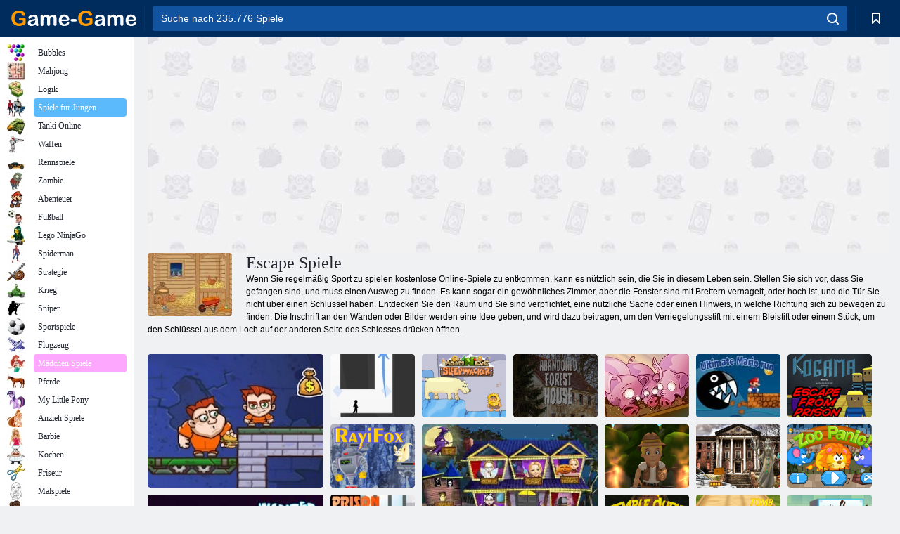

--- FILE ---
content_type: text/html; charset=utf-8
request_url: https://game-game.com.de/tags/779/
body_size: 22268
content:
<!DOCTYPE html>
<html lang="de">
<head>
    <meta charset="utf-8">
    <meta name="viewport" content="width=device-width, initial-scale=1.0, maximum-scale=5.0, user-scalable=0">
    <title>Escape Spiele  - Kostenlos Online Spielen | Game-Game</title>
    <meta name="keywords" content="Escape Game">
    <meta name="description" content="Gefangen Spiele - ist Flash-Spiele, wo es ist offensichtlich Können und Einfallsreichtum, raus würde den geschlossenen Bereich. Sie müssen Rätsel lösen und Hindernisse zu überwinden. ">
    <link rel="SHORTCUT ICON" href="/favicon.ico">
    <link rel="icon" type="image/png" href="/ui/icons/favicon-16x16.png" sizes="16x16">
    <link rel="icon" type="image/png" href="/ui/icons/favicon-32x32.png" sizes="32x32">
    <link rel="icon" type="image/png" href="/ui/icons/android-chrome-192x192.png" sizes="192x192">
    <link rel="apple-touch-icon" href="/ui/icons/apple-touch-icon.png" sizes="180x180">
    <link rel="mask-icon" href="/ui/icons/safari-pinned-tab.svg">
    <link rel="manifest" id="pwa_manifest">


            
            <link rel="stylesheet" href="/ui/css/optimized/gg_category.min.css">
        
            <link rel="preconnect" href="https://pagead2.googlesyndication.com/">
    <link rel="preconnect" href="https://adservice.google.com/">
    <link rel="preconnect" href="https://googleads.g.doubleclick.net/">
    <link rel="preconnect" href="https://www.googletagservices.com/">
    <link rel="preconnect" href="https://tpc.googlesyndication.com/">
    <link rel="preconnect" href="https://www.googleadservices.com/">

    <base href="https://game-game.com.de">
    <link rel="alternate" type="application/rss+xml" title="RSS"
          href="https://game-game.com.de/rss.xml"/>
                <link rel="canonical" href="https://game-game.com.de/tags/779/">
                                        <meta name="robots" content="index,follow"/>
                
                    
    

            <meta property="og:title" content="Escape Spiele  - Kostenlos Online Spielen | Game-Game"/>
        <meta property="og:description" content="Gefangen Spiele - ist Flash-Spiele, wo es ist offensichtlich Können und Einfallsreichtum, raus würde den geschlossenen Bereich. Sie müssen Rätsel lösen und Hindernisse zu überwinden. ">
                        <meta property="og:image" content="/ui/css/images/casual/img/e5116839a332f8c447f412a1abfdc7ef_120x90.JPG"/>
            
                <script async src="https://pagead2.googlesyndication.com/pagead/js/adsbygoogle.js?client=ca-pub-2114578358135779"
     crossorigin="anonymous"></script></head>
<body>

<div id="mobile-header" class="mm-slideout"></div>
<div id="mobile-nav"></div>
<div id="offset-wrapper" class="mm-slideout">
    <div id="header">
        <div class="header__holder">
            <div class="container-fluid">
                <div class="row align-items-center">
                    <div class="d-lg-none mmenu-toggle col flex-flow-0">
                        <button aria-label="hamburger" class="btn btn-link">
							<span class="hamburger-box">
								<span class="hamburger-inner"></span>
							</span>
                        </button>
                    </div>
                    <div class="col flex-flow-0">
                        <div class="logo">
                            <a href="/" class="d-flex align-items-center"
                               title="Kostenlose Online Spiele">
                                <img src="/ui/img/logo.svg" title="Kostenlose Online Spiele" alt="Kostenlose Online Spiele">
                            </a>
                        </div>
                    </div>
                    <div class="col col-border-left col-typeahead">
                        <div class="typeahead__close d-lg-none">
                            <button class="btn btn-link">×</button>
                        </div>
                        <form method="GET" action="/searchgames/">
                            <div class="typeahead__field">
				                <span class="typeahead__query">
				                    <input class="form-control" type="text" name="q" value=""
                                           id="smsearch" placeholder="Suche nach 235.776 Spiele" aria-labelledby="header"
                                           autocomplete="off">
				                </span>
                                <span class="typeahead__button">
				                    <button class="btn btn-link" aria-label="search" onclick="submit();">
				                    	<span class="icon">
				                    		<svg xmlns="http://www.w3.org/2000/svg" width="16.906" height="17"
                                                 viewBox="0 0 16.906 17">
											    <path d="M757.542,32.233l-3.085-3.1a7.517,7.517,0,1,0-5.981,2.987,7.464,7.464,0,0,0,4.561-1.559l3.085,3.1a1,1,0,0,0,1.42,0A1.014,1.014,0,0,0,757.542,32.233Zm-14.591-7.685a5.524,5.524,0,1,1,5.525,5.552A5.546,5.546,0,0,1,742.951,24.548Z"
                                                      transform="translate(-740.938 -16.969)"/>
											</svg>
				                    	</span>
				                    </button>
				                </span>
                            </div>
                            <div class="list-live"></div>
                        </form>
                    </div>
                    <div class="col flex-flow-0 d-lg-none ml-auto">
                        <button aria-label="search-toggle" class="btn btn-link search-toggle"
                                onclick="$('.header__holder .typeahead__query :text').focus();">
	                    	<span class="icon">
	                    		<svg xmlns="http://www.w3.org/2000/svg" width="16.906" height="17"
                                     viewBox="0 0 16.906 17">
								    <path fill="#fff"
                                          d="M757.542,32.233l-3.085-3.1a7.517,7.517,0,1,0-5.981,2.987,7.464,7.464,0,0,0,4.561-1.559l3.085,3.1a1,1,0,0,0,1.42,0A1.014,1.014,0,0,0,757.542,32.233Zm-14.591-7.685a5.524,5.524,0,1,1,5.525,5.552A5.546,5.546,0,0,1,742.951,24.548Z"
                                          transform="translate(-740.938 -16.969)"></path>
								</svg>
	                    	</span>
                        </button>
                    </div>


                                            <div style="display: none" class="pwa-button btn">💻 Game-Game auf PC</div>
                    

                    <div class="col flex-flow-0 col-border-left d-lg-block">
                        <ul class="row nav nav-icons flex-nowrap">
                            <li class="col col-12">
                                <a onclick="openMyGames()"
                                   class="btn btn-outline-primary d-flex align-items-center vplayer-btn-favorites"
                                   href="javascript:void(0)">
			        				<span class="icon">
			        					<svg xmlns="http://www.w3.org/2000/svg"
                                             xmlns:xlink="http://www.w3.org/1999/xlink" width="12" height="16.031"
                                             viewBox="0 0 12 16.031">
										    <path d="M1047,33a1,1,0,0,1-.71-0.293L1042,28.414l-4.29,4.292A1,1,0,0,1,1036,32V18a1,1,0,0,1,1-1h10a1,1,0,0,1,1,1V32a0.993,0.993,0,0,1-.62.924A0.966,0.966,0,0,1,1047,33Zm-5-7a1,1,0,0,1,.71.294l3.29,3.292V19h-8V29.586l3.29-3.292A1,1,0,0,1,1042,26Z"
                                                  transform="translate(-1036 -17)"/>
										</svg>
			        				</span>
                                    <span style="color: white;" class="count_con"></span>
                                </a>
                            </li>
                        </ul>
                    </div>
                    <!-- div class="col flex-flow-0 col-border-left d-none d-lg-block">
                        <ul class="row nav nav-icons flex-nowrap">
                            <li class="col col-4">
                                <a class="btn btn-outline-primary d-flex align-items-center" href="javascript:void(0)">
			        				<span class="icon">
			        					<svg xmlns="https://www.w3.org/2000/svg" xmlns:xlink="http://www.w3.org/1999/xlink" width="16" height="16" viewBox="0 0 16 16">
										    <path d="M826,18a8,8,0,1,0,8,8A8,8,0,0,0,826,18Zm-2.9,13.254a2.987,2.987,0,0,1,5.791,0A5.99,5.99,0,0,1,823.1,31.254ZM826,26a1,1,0,1,1,1-1A1,1,0,0,1,826,26Zm4.532,3.923a5,5,0,0,0-2.7-2.566,3,3,0,1,0-3.67,0,5,5,0,0,0-2.7,2.566A6,6,0,1,1,830.532,29.923Z" transform="translate(-818 -18)"/>
										</svg>
			        				</span>
                                    Войти
                                </a>
                            </li>
                            <li class="col col-4">
                                <a class="btn btn-outline-primary d-flex align-items-center" href="javascript:void(0)">
			        				<span class="icon">
			        					<svg xmlns="https://www.w3.org/2000/svg" xmlns:xlink="http://www.w3.org/1999/xlink" width="16" height="16" viewBox="0 0 16 16">
										    <path d="M947,18H933a1,1,0,0,0-1,1V33a1,1,0,0,0,1,1h14a1,1,0,0,0,1-1V19A1,1,0,0,0,947,18Zm-1,14H934V28h2v1a1,1,0,0,0,1,1h6a1,1,0,0,0,1-1V28h2v4Zm0-6h-3a1,1,0,0,0-1,1v1h-4V27a1,1,0,0,0-1-1h-3V20h12v6Zm-9-2h6a1,1,0,1,0,0-2h-6A1,1,0,1,0,937,24Z" transform="translate(-932 -18)"/>
										</svg>
			        				</span>
                                    История
                                </a>
                            </li>
                            <li class="col col-4">
                                <a class="btn btn-outline-primary d-flex align-items-center" href="javascript:void(0)">
			        				<span class="icon">
			        					<svg xmlns="https://www.w3.org/2000/svg" xmlns:xlink="http://www.w3.org/1999/xlink" width="12" height="16.031" viewBox="0 0 12 16.031">
										    <path d="M1047,33a1,1,0,0,1-.71-0.293L1042,28.414l-4.29,4.292A1,1,0,0,1,1036,32V18a1,1,0,0,1,1-1h10a1,1,0,0,1,1,1V32a0.993,0.993,0,0,1-.62.924A0.966,0.966,0,0,1,1047,33Zm-5-7a1,1,0,0,1,.71.294l3.29,3.292V19h-8V29.586l3.29-3.292A1,1,0,0,1,1042,26Z" transform="translate(-1036 -17)"/>
										</svg>
			        				</span>
                                    Закладки
                                </a>
                            </li>
                        </ul>
                    </div>

                    <div class="col flex-flow-0 col-border-left">
                        <a href="javascript:void(0)" class="link-favorite">
			        		<span class="icon">
				        		<svg xmlns="https://www.w3.org/2000/svg" viewBox="0 0 300 300" width="30" height="30">
									<path d="M165.5,108.2l-9.8,9.8c-1.9,1.9-4.7,2.6-7.2,2.1c-1.5-0.2-3-0.9-4.2-2.1l-9.8-9.8c-6.5-6.5-15.1-9.8-23.7-9.8
										s-17.2,3.3-23.7,9.8C74.2,121,74.4,141.6,87.3,156c13.2,14.7,49.6,45,62.7,55.8c13.1-10.8,49.4-41.1,62.7-55.8
										c13-14.4,13.1-35,0.3-47.8C199.9,95.1,178.6,95.1,165.5,108.2"/>
									<path d="M150,0C67.2,0,0,67.2,0,150s67.2,150,150,150s150-67.2,150-150S232.8,0,150,0 M224.2,166.4
										c-17,18.9-67,59.6-69.2,61.3c-1.5,1.2-3.3,1.8-5.1,1.7c-0.1,0-0.1,0-0.2,0c-1.7,0-3.5-0.6-4.9-1.7c-2.1-1.7-52.2-42.5-69.2-61.3
										C57.1,145.7,57.3,116,76,97.2c19.2-19.2,50.3-19.2,69.5,0l4.4,4.4l4.5-4.4c19.2-19.2,50.3-19.2,69.5,0
										C242.7,116,242.8,145.7,224.2,166.4"/>
								</svg>
							</span>
                        </a>
                    </div>
                    <div class="d-none d-lg-block col flex-flow-0">
                        <a href="javascript:void(0)" class="link-expand">
			        		<span class="icon">
								<svg xmlns="https://www.w3.org/2000/svg" viewBox="0 0 28.4 27.4" width="29" height="28">
									<path d="M28.4,19.1c0-0.9-0.7-1.6-1.5-1.6c-0.8,0-1.5,0.7-1.5,1.6v3.3l-6-6c-0.6-0.6-1.5-0.6-2.1,0
										c-0.6,0.6-0.6,1.5,0,2.1l6,6H20c-0.9,0-1.6,0.7-1.6,1.5c0,0.8,0.7,1.5,1.6,1.5h6.8c0.9,0,1.6-0.7,1.6-1.5c0,0,0,0,0-0.1
										c0,0,0-0.1,0-0.1L28.4,19.1L28.4,19.1z"/>
									<path class="st0" d="M9,16.4l-6,6v-3.3c0-0.9-0.7-1.6-1.5-1.6c-0.8,0-1.5,0.7-1.5,1.6l0,6.7c0,0,0,0.1,0,0.1c0,0,0,0,0,0.1
										c0,0.8,0.7,1.5,1.6,1.5h6.8c0.9,0,1.6-0.7,1.6-1.5c0-0.8-0.7-1.5-1.6-1.5H5.1l6-6c0.6-0.6,0.6-1.5,0-2.1C10.5,15.8,9.6,15.8,9,16.4
										"/>
									<path d="M19.4,11.1l6-6v3.3c0,0.9,0.7,1.6,1.5,1.6c0.8,0,1.5-0.7,1.5-1.6V1.6c0,0,0-0.1,0-0.1c0,0,0,0,0-0.1
										c0-0.8-0.7-1.5-1.6-1.5H20c-0.9,0-1.6,0.7-1.6,1.5C18.4,2.3,19.1,3,20,3h3.2l-6,6c-0.6,0.6-0.6,1.5,0,2.1
										C17.8,11.7,18.8,11.7,19.4,11.1"/>
									<path d="M5.1,3h3.2c0.9,0,1.6-0.7,1.6-1.5C9.9,0.7,9.2,0,8.4,0H1.6C0.7,0,0,0.7,0,1.5c0,0,0,0,0,0.1c0,0,0,0.1,0,0.1
										l0,6.7c0,0.9,0.7,1.6,1.5,1.6C2.3,9.9,3,9.2,3,8.3V5.1l6,6c0.6,0.6,1.5,0.6,2.1,0c0.6-0.6,0.6-1.5,0-2.1L5.1,3z"/>
								</svg>
							</span>
                        </a>
                    </div -->
                </div>
            </div>
        </div>
    </div>
    <section class="vp-dropdown">
        <div onclick="closeMyGames()" class="close"><i class="icon-cancel">
                <svg height="42" width="42">
                    <svg id="close-icon" xmlns="http://www.w3.org/2000/svg" viewBox="0 0 25 32">
                        <path d="M23.179 23.607c0 .446-.179.893-.5 1.214L20.25 27.25c-.321.321-.768.5-1.214.5s-.893-.179-1.214-.5L12.572 22l-5.25 5.25c-.321.321-.768.5-1.214.5s-.893-.179-1.214-.5l-2.429-2.429c-.321-.321-.5-.768-.5-1.214s.179-.893.5-1.214l5.25-5.25-5.25-5.25c-.321-.321-.5-.768-.5-1.214s.179-.893.5-1.214l2.429-2.429c.321-.321.768-.5 1.214-.5s.893.179 1.214.5l5.25 5.25 5.25-5.25c.321-.321.768-.5 1.214-.5s.893.179 1.214.5l2.429 2.429c.321.321.5.768.5 1.214s-.179.893-.5 1.214l-5.25 5.25 5.25 5.25c.321.321.5.768.5 1.214z"></path>
                    </svg>
                </svg>
            </i></div>

        <div class="bookmark-title">
            <svg height="18" width="18">
                <svg id="fav-icon" xmlns="http://www.w3.org/2000/svg" viewBox="0 0 32 32">
                    <path d="M16 29.714a1.11 1.11 0 0 1-.786-.321L4.071 18.643c-.143-.125-4.071-3.714-4.071-8 0-5.232 3.196-8.357 8.536-8.357 3.125 0 6.054 2.464 7.464 3.857 1.411-1.393 4.339-3.857 7.464-3.857 5.339 0 8.536 3.125 8.536 8.357 0 4.286-3.929 7.875-4.089 8.036L16.786 29.393c-.214.214-.5.321-.786.321z"></path>
                </svg>
            </svg>Lesezeichen</div>
        <div class="vp-list vp-fav">
        </div>
    </section>
<div id="main">
    <div class="container-fluid">
        <div class="d-flex flex-nowrap position-relative">


            <div id="content" class="col-content">
                                                    <div class="content__partners d-flex justify-content-around">
                                                        <table width="100%">
<tr>
    <td>
        <div style="text-align: center;">
            <ins class="adsbygoogle ad-pc-only"
                 style="display:inline-block;width:336px;height:280px"
                 data-ad-client="ca-pub-2114578358135779"
                 data-ad-slot="2915545862"></ins>
            <script>
                (adsbygoogle = window.adsbygoogle || []).push({});
            </script>
        </div>
    </td>
    <td>
        <div style="text-align: center;">
            <ins class="adsbygoogle ad-pc-only"
                 style="display:inline-block;width:336px;height:280px"
                 data-ad-client="ca-pub-2114578358135779"
                 data-ad-slot="6239713201"></ins>
            <script>
                (adsbygoogle = window.adsbygoogle || []).push({});
            </script>
        </div>
    </td>
</tr>
</table>                            
                                            </div>
                                <div class="page-content">
                            <section itemscope="" itemtype="https://schema.org/Game">
            <meta itemprop="name" content="Escape Spiele ">
                                <div class="teaser mt-0" id="teaser-1">
                        <img src="/ui/css/images/casual/img/e5116839a332f8c447f412a1abfdc7ef_120x90.JPG" alt='Escape Spiele ' title='Escape Spiele '
                             width="120" height="90">
                        <h1 class="header h1">Escape Spiele </h1>

                        <div class="teaser__body">
                                                            
                                                                            <div class="fs-12 text-darker teaser-description">
                                            <text><p> Wenn Sie regelmäßig Sport zu spielen kostenlose Online-Spiele zu entkommen, kann es nützlich sein, die Sie in diesem Leben sein. Stellen Sie sich vor, dass Sie gefangen sind, und muss einen Ausweg zu finden. Es kann sogar ein gewöhnliches Zimmer, aber die Fenster sind mit Brettern vernagelt, oder hoch ist, und die Tür Sie nicht über einen Schlüssel haben. Entdecken Sie den Raum und Sie sind verpflichtet, eine nützliche Sache oder einen Hinweis, in welche Richtung sich zu bewegen zu finden. Die Inschrift an den Wänden oder Bilder werden eine Idee geben, und wird dazu beitragen, um den Verriegelungsstift mit einem Bleistift oder einem Stück, um den Schlüssel aus dem Loch auf der anderen Seite des Schlosses drücken öffnen. </p> </text>
                                        </div>
                                                                    
                                                        </div>
                    </div>
                
            

            <div style="margin-top: 10px" class="games-sugestion">

                <div class="items-list row main-game-list">
                                                                                    <div class="col col-4 col-lg-3 item
                                    item-big
                    ">
        <div class="items-list__item">
              <a href="/126390/" title="Geldmessgeräte 1">
                <img src="/images/gray.gif"
                     title="Geldmessgeräte 1"
                     alt="Geldmessgeräte 1"
                                            
                            name="/gamesimg/126390_big.jpg"
                        
                                            >
                <h3 class="items-list__item__description">Geldmessgeräte 1</h3>
            </a>
        </div>
        </div>
                                                        <div class="col col-4 col-lg-3 item
                item-small
                ">
        <div class="items-list__item">
              <a href="/154496/" title="Vex 3">
                <img src="/images/gray.gif"
                     title="Vex 3"
                     alt="Vex 3"
                                                name="/gamesimg/154496.jpg"
                        
                                        >
                <h3 class="items-list__item__description">Vex 3</h3>
            </a>
        </div>
        </div>
                                                        <div class="col col-4 col-lg-3 item
                item-small
                ">
        <div class="items-list__item">
              <a href="/184262/" title="Adam und Eva: Schlafwandler ">
                <img src="/images/gray.gif"
                     title="Adam und Eva: Schlafwandler "
                     alt="Adam und Eva: Schlafwandler "
                                                name="/gamesimg/184262.jpg"
                        
                                        >
                <h3 class="items-list__item__description">Adam und Eva: Schlafwandler </h3>
            </a>
        </div>
        </div>
                                                        <div class="col col-4 col-lg-3 item
                item-small
                ">
        <div class="items-list__item">
              <a href="/191580/" title="Verlassenes Waldhaus ">
                <img src="/images/gray.gif"
                     title="Verlassenes Waldhaus "
                     alt="Verlassenes Waldhaus "
                                                name="/gamesimg/191580.jpg"
                        
                                        >
                <h3 class="items-list__item__description">Verlassenes Waldhaus </h3>
            </a>
        </div>
        </div>
                                                        <div class="col col-4 col-lg-3 item
                item-small
                ">
        <div class="items-list__item">
              <a href="/159631/" title="Run, Schwein, Run">
                <img src="/images/gray.gif"
                     title="Run, Schwein, Run"
                     alt="Run, Schwein, Run"
                                                name="/gamesimg/159631.jpg"
                        
                                        >
                <h3 class="items-list__item__description">Run, Schwein, Run</h3>
            </a>
        </div>
        </div>
                                                        <div class="col col-4 col-lg-3 item
                item-small
                ">
        <div class="items-list__item">
              <a href="/206151/" title="Ultimativer Mario-Lauf ">
                <img src="/images/gray.gif"
                     title="Ultimativer Mario-Lauf "
                     alt="Ultimativer Mario-Lauf "
                                                name="/gamesimg/206151.jpg"
                        
                                        >
                <h3 class="items-list__item__description">Ultimativer Mario-Lauf </h3>
            </a>
        </div>
        </div>
                                                        <div class="col col-4 col-lg-3 item
                item-small
                ">
        <div class="items-list__item">
              <a href="/181593/" title="Kogama: Flucht aus dem Gefängnis ">
                <img src="/images/gray.gif"
                     title="Kogama: Flucht aus dem Gefängnis "
                     alt="Kogama: Flucht aus dem Gefängnis "
                                                name="/gamesimg/181593.jpg"
                        
                                        >
                <h3 class="items-list__item__description">Kogama: Flucht aus dem Gefängnis </h3>
            </a>
        </div>
        </div>
                                                        <div class="col col-4 col-lg-3 item
                item-small
                ">
        <div class="items-list__item">
              <a href="/180797/" title="Rayifox">
                <img src="/images/gray.gif"
                     title="Rayifox"
                     alt="Rayifox"
                                                name="/gamesimg/180797.jpg"
                        
                                        >
                <h3 class="items-list__item__description">Rayifox</h3>
            </a>
        </div>
        </div>
                                                        <div class="col col-4 col-lg-3 item
                                    item-big
                    ">
        <div class="items-list__item">
              <a href="/212580/" title="Fluchtraum mysteriöses Wort">
                <img src="/images/gray.gif"
                     title="Fluchtraum mysteriöses Wort"
                     alt="Fluchtraum mysteriöses Wort"
                                            
                            name="/gamesimg/212580_big.jpg"
                        
                                            >
                <h3 class="items-list__item__description">Fluchtraum mysteriöses Wort</h3>
            </a>
        </div>
        </div>
                                                        <div class="col col-4 col-lg-3 item
                item-small
                ">
        <div class="items-list__item">
              <a href="/196893/" title="Ultimativer Läufer ">
                <img src="/images/gray.gif"
                     title="Ultimativer Läufer "
                     alt="Ultimativer Läufer "
                                                name="/gamesimg/196893.jpg"
                        
                                        >
                <h3 class="items-list__item__description">Ultimativer Läufer </h3>
            </a>
        </div>
        </div>
                                                        <div class="col col-4 col-lg-3 item
                item-small
                ">
        <div class="items-list__item">
              <a href="/182716/" title="Verlassene Universität HTML5 Escape">
                <img src="/images/gray.gif"
                     title="Verlassene Universität HTML5 Escape"
                     alt="Verlassene Universität HTML5 Escape"
                                                name="/gamesimg/182716.jpg"
                        
                                        >
                <h3 class="items-list__item__description">Verlassene Universität HTML5 Escape</h3>
            </a>
        </div>
        </div>
                                                        <div class="col col-4 col-lg-3 item
                item-small
                ">
        <div class="items-list__item">
              <a href="/174584/" title="Zoo-Panik ">
                <img src="/images/gray.gif"
                     title="Zoo-Panik "
                     alt="Zoo-Panik "
                                                name="/gamesimg/174584.jpg"
                        
                                        >
                <h3 class="items-list__item__description">Zoo-Panik </h3>
            </a>
        </div>
        </div>
                                                        <div class="col col-4 col-lg-3 item
                                    item-big
                    ">
        <div class="items-list__item">
              <a href="/208808/" title="Gesuchter Maler ">
                <img src="/images/gray.gif"
                     title="Gesuchter Maler "
                     alt="Gesuchter Maler "
                                            
                            name="/gamesimg/208808_big.jpg"
                        
                                            >
                <h3 class="items-list__item__description">Gesuchter Maler </h3>
            </a>
        </div>
        </div>
                                                        <div class="col col-4 col-lg-3 item
                item-small
                ">
        <div class="items-list__item">
              <a href="/208758/" title="Fluchtplan für das Gefängnis ">
                <img src="/images/gray.gif"
                     title="Fluchtplan für das Gefängnis "
                     alt="Fluchtplan für das Gefängnis "
                                                name="/gamesimg/208758.jpg"
                        
                                        >
                <h3 class="items-list__item__description">Fluchtplan für das Gefängnis </h3>
            </a>
        </div>
        </div>
                                                        <div class="col col-4 col-lg-3 item
                item-small
                ">
        <div class="items-list__item">
              <a href="/197969/" title="Tempel Quest ">
                <img src="/images/gray.gif"
                     title="Tempel Quest "
                     alt="Tempel Quest "
                                                name="/gamesimg/197969.jpg"
                        
                                        >
                <h3 class="items-list__item__description">Tempel Quest </h3>
            </a>
        </div>
        </div>
                                                        <div class="col col-4 col-lg-3 item
                item-small
                ">
        <div class="items-list__item">
              <a href="/192654/" title="Grab-Tempel-Lauf ">
                <img src="/images/gray.gif"
                     title="Grab-Tempel-Lauf "
                     alt="Grab-Tempel-Lauf "
                                                name="/gamesimg/192654.jpg"
                        
                                        >
                <h3 class="items-list__item__description">Grab-Tempel-Lauf </h3>
            </a>
        </div>
        </div>
                                                        <div class="col col-4 col-lg-3 item
                                    item-big
                    ">
        <div class="items-list__item">
              <a href="/183252/" title="Legenden der Samurai ">
                <img src="/images/gray.gif"
                     title="Legenden der Samurai "
                     alt="Legenden der Samurai "
                                            
                            name="/gamesimg/183252_big.jpg"
                        
                                            >
                <h3 class="items-list__item__description">Legenden der Samurai </h3>
            </a>
        </div>
        </div>
                                                        <div class="col col-4 col-lg-3 item
                item-small
                ">
        <div class="items-list__item">
              <a href="/181361/" title="Der Boden ist Lava ">
                <img src="/images/gray.gif"
                     title="Der Boden ist Lava "
                     alt="Der Boden ist Lava "
                                                name="/gamesimg/181361.jpg"
                        
                                        >
                <h3 class="items-list__item__description">Der Boden ist Lava </h3>
            </a>
        </div>
        </div>
                                                        <div class="col col-4 col-lg-3 item
                item-small
                ">
        <div class="items-list__item">
              <a href="/205684/" title="Gruselige böse Oma ">
                <img src="/images/gray.gif"
                     title="Gruselige böse Oma "
                     alt="Gruselige böse Oma "
                                                name="/gamesimg/205684.jpg"
                        
                                        >
                <h3 class="items-list__item__description">Gruselige böse Oma </h3>
            </a>
        </div>
        </div>
                                                        <div class="col col-4 col-lg-3 item
                item-small
                ">
        <div class="items-list__item">
              <a href="/214262/" title="Einsamkeit Ente Flucht ">
                <img src="/images/gray.gif"
                     title="Einsamkeit Ente Flucht "
                     alt="Einsamkeit Ente Flucht "
                                                name="/gamesimg/214262.jpg"
                        
                                        >
                <h3 class="items-list__item__description">Einsamkeit Ente Flucht </h3>
            </a>
        </div>
        </div>
                                                        <div class="col col-4 col-lg-3 item
                                    item-big
                    ">
        <div class="items-list__item">
              <a href="/178247/" title="Forest Village Getaway Episode 2">
                <img src="/images/gray.gif"
                     title="Forest Village Getaway Episode 2"
                     alt="Forest Village Getaway Episode 2"
                                            
                            name="/gamesimg/178247_big.jpg"
                        
                                            >
                <h3 class="items-list__item__description">Forest Village Getaway Episode 2</h3>
            </a>
        </div>
        </div>
                                                        <div class="col col-4 col-lg-3 item
                item-small
                ">
        <div class="items-list__item">
              <a href="/213877/" title="Tony House Flucht">
                <img src="/images/gray.gif"
                     title="Tony House Flucht"
                     alt="Tony House Flucht"
                                                name="/gamesimg/213877.jpg"
                        
                                        >
                <h3 class="items-list__item__description">Tony House Flucht</h3>
            </a>
        </div>
        </div>
                                                        <div class="col col-4 col-lg-3 item
                item-small
                ">
        <div class="items-list__item">
              <a href="/169391/" title="Grabläufer">
                <img src="/images/gray.gif"
                     title="Grabläufer"
                     alt="Grabläufer"
                                                name="/gamesimg/169391.jpg"
                        
                                        >
                <h3 class="items-list__item__description">Grabläufer</h3>
            </a>
        </div>
        </div>
                                                        <div class="col col-4 col-lg-3 item
                item-small
                ">
        <div class="items-list__item">
              <a href="/193351/" title="Mystischer Sonnenuntergang Wald ">
                <img src="/images/gray.gif"
                     title="Mystischer Sonnenuntergang Wald "
                     alt="Mystischer Sonnenuntergang Wald "
                                                name="/gamesimg/193351.jpg"
                        
                                        >
                <h3 class="items-list__item__description">Mystischer Sonnenuntergang Wald </h3>
            </a>
        </div>
        </div>
                                                        <div class="col col-4 col-lg-3 item
                                    item-big
                    ">
        <div class="items-list__item">
              <a href="/209989/" title="Hunter House Flucht">
                <img src="/images/gray.gif"
                     title="Hunter House Flucht"
                     alt="Hunter House Flucht"
                                            
                            name="/gamesimg/209989_big.jpg"
                        
                                            >
                <h3 class="items-list__item__description">Hunter House Flucht</h3>
            </a>
        </div>
        </div>
                                                        <div class="col col-4 col-lg-3 item
                item-small
                ">
        <div class="items-list__item">
              <a href="/213833/" title="Blaue Villa Flucht ">
                <img src="/images/gray.gif"
                     title="Blaue Villa Flucht "
                     alt="Blaue Villa Flucht "
                                                name="/gamesimg/213833.jpg"
                        
                                        >
                <h3 class="items-list__item__description">Blaue Villa Flucht </h3>
            </a>
        </div>
        </div>
                                                        <div class="col col-4 col-lg-3 item
                item-small
                ">
        <div class="items-list__item">
              <a href="/274597/" title="Oma 4 ">
                <img src="/images/gray.gif"
                     title="Oma 4 "
                     alt="Oma 4 "
                                                name="/gamesimg/274597.jpg"
                        
                                        >
                <h3 class="items-list__item__description">Oma 4 </h3>
            </a>
        </div>
        </div>
                                                        <div class="col col-4 col-lg-3 item
                item-small
                ">
        <div class="items-list__item">
              <a href="/274487/" title="Unchained: Du kannst niemals entkommen ">
                <img src="/images/gray.gif"
                     title="Unchained: Du kannst niemals entkommen "
                     alt="Unchained: Du kannst niemals entkommen "
                                                name="/gamesimg/274487.jpg"
                        
                                        >
                <h3 class="items-list__item__description">Unchained: Du kannst niemals entkommen </h3>
            </a>
        </div>
        </div>
                                                        <div class="col col-4 col-lg-3 item
                                    item-big
                    ">
        <div class="items-list__item">
              <a href="/274459/" title="Escape & Steal Brainrot: Sahur Hills ">
                <img src="/images/gray.gif"
                     title="Escape & Steal Brainrot: Sahur Hills "
                     alt="Escape & Steal Brainrot: Sahur Hills "
                                            
                            name="/gamesimg/274459_big.jpg"
                        
                                            >
                <h3 class="items-list__item__description">Escape & Steal Brainrot: Sahur Hills </h3>
            </a>
        </div>
        </div>
                                                        <div class="col col-4 col-lg-3 item
                item-small
                ">
        <div class="items-list__item">
              <a href="/274348/" title="Oma ">
                <img src="/images/gray.gif"
                     title="Oma "
                     alt="Oma "
                                                name="/gamesimg/274348.jpg"
                        
                                        >
                <h3 class="items-list__item__description">Oma </h3>
            </a>
        </div>
        </div>
                                                        <div class="col col-4 col-lg-3 item
                item-small
                ">
        <div class="items-list__item">
              <a href="/274299/" title="Katzenflucht ">
                <img src="/images/gray.gif"
                     title="Katzenflucht "
                     alt="Katzenflucht "
                                                name="/gamesimg/274299.jpg"
                        
                                        >
                <h3 class="items-list__item__description">Katzenflucht </h3>
            </a>
        </div>
        </div>
                                                        <div class="col col-4 col-lg-3 item
                item-small
                ">
        <div class="items-list__item">
              <a href="/274280/" title="Deine Obby-Flucht ">
                <img src="/images/gray.gif"
                     title="Deine Obby-Flucht "
                     alt="Deine Obby-Flucht "
                                                name="/gamesimg/274280.jpg"
                        
                                        >
                <h3 class="items-list__item__description">Deine Obby-Flucht </h3>
            </a>
        </div>
        </div>
                                                        <div class="col col-4 col-lg-3 item
                                    item-big
                    ">
        <div class="items-list__item">
              <a href="/274231/" title="Stickman entkommt ">
                <img src="/images/gray.gif"
                     title="Stickman entkommt "
                     alt="Stickman entkommt "
                                            
                            name="/gamesimg/274231_big.jpg"
                        
                                            >
                <h3 class="items-list__item__description">Stickman entkommt </h3>
            </a>
        </div>
        </div>
                                                        <div class="col col-4 col-lg-3 item
                item-small
                ">
        <div class="items-list__item">
              <a href="/274198/" title="Polizei gegen Banditen: Monster Truck ">
                <img src="/images/gray.gif"
                     title="Polizei gegen Banditen: Monster Truck "
                     alt="Polizei gegen Banditen: Monster Truck "
                                                name="/gamesimg/274198.jpg"
                        
                                        >
                <h3 class="items-list__item__description">Polizei gegen Banditen: Monster Truck </h3>
            </a>
        </div>
        </div>
                                                        <div class="col col-4 col-lg-3 item
                item-small
                ">
        <div class="items-list__item">
              <a href="/274168/" title="Das letzte Ritual ">
                <img src="/images/gray.gif"
                     title="Das letzte Ritual "
                     alt="Das letzte Ritual "
                                                name="/gamesimg/274168.jpg"
                        
                                        >
                <h3 class="items-list__item__description">Das letzte Ritual </h3>
            </a>
        </div>
        </div>
                                                        <div class="col col-4 col-lg-3 item
                item-small
                ">
        <div class="items-list__item">
              <a href="/274105/" title="Der Anfang ">
                <img src="/images/gray.gif"
                     title="Der Anfang "
                     alt="Der Anfang "
                                                name="/gamesimg/274105.jpg"
                        
                                        >
                <h3 class="items-list__item__description">Der Anfang </h3>
            </a>
        </div>
        </div>
                                                        <div class="col col-4 col-lg-3 item
                                    item-big
                    ">
        <div class="items-list__item">
              <a href="/274054/" title="Freddy bei Obby Backrooms ">
                <img src="/images/gray.gif"
                     title="Freddy bei Obby Backrooms "
                     alt="Freddy bei Obby Backrooms "
                                            
                            name="/gamesimg/274054_big.jpg"
                        
                                            >
                <h3 class="items-list__item__description">Freddy bei Obby Backrooms </h3>
            </a>
        </div>
        </div>
                                                        <div class="col col-4 col-lg-3 item
                item-small
                ">
        <div class="items-list__item">
              <a href="/274053/" title="Oma-Weihnachtsalbtraum ">
                <img src="/images/gray.gif"
                     title="Oma-Weihnachtsalbtraum "
                     alt="Oma-Weihnachtsalbtraum "
                                                name="/gamesimg/274053.jpg"
                        
                                        >
                <h3 class="items-list__item__description">Oma-Weihnachtsalbtraum </h3>
            </a>
        </div>
        </div>
                                                        <div class="col col-4 col-lg-3 item
                item-small
                ">
        <div class="items-list__item">
              <a href="/274052/" title="Oma bei Obby World ">
                <img src="/images/gray.gif"
                     title="Oma bei Obby World "
                     alt="Oma bei Obby World "
                                                name="/gamesimg/274052.jpg"
                        
                                        >
                <h3 class="items-list__item__description">Oma bei Obby World </h3>
            </a>
        </div>
        </div>
                                                        <div class="col col-4 col-lg-3 item
                item-small
                ">
        <div class="items-list__item">
              <a href="/274051/" title="Freddy Weihnachtsalbtraum ">
                <img src="/images/gray.gif"
                     title="Freddy Weihnachtsalbtraum "
                     alt="Freddy Weihnachtsalbtraum "
                                                name="/gamesimg/274051.jpg"
                        
                                        >
                <h3 class="items-list__item__description">Freddy Weihnachtsalbtraum </h3>
            </a>
        </div>
        </div>
                                                        <div class="col col-4 col-lg-3 item
                                    item-big
                    ">
        <div class="items-list__item">
              <a href="/274004/" title="Freddy im Playroom of Fear ">
                <img src="/images/gray.gif"
                     title="Freddy im Playroom of Fear "
                     alt="Freddy im Playroom of Fear "
                                            
                            name="/gamesimg/274004_big.jpg"
                        
                                            >
                <h3 class="items-list__item__description">Freddy im Playroom of Fear </h3>
            </a>
        </div>
        </div>
                                                        <div class="col col-4 col-lg-3 item
                item-small
                ">
        <div class="items-list__item">
              <a href="/274001/" title="Freddy bei Obby World ">
                <img src="/images/gray.gif"
                     title="Freddy bei Obby World "
                     alt="Freddy bei Obby World "
                                                name="/gamesimg/274001.jpg"
                        
                                        >
                <h3 class="items-list__item__description">Freddy bei Obby World </h3>
            </a>
        </div>
        </div>
                                                        <div class="col col-4 col-lg-3 item
                item-small
                ">
        <div class="items-list__item">
              <a href="/273870/" title="Betrüger unter uns: Flucht aus dem Gefängnis ">
                <img src="/images/gray.gif"
                     title="Betrüger unter uns: Flucht aus dem Gefängnis "
                     alt="Betrüger unter uns: Flucht aus dem Gefängnis "
                                                name="/gamesimg/273870.jpg"
                        
                                        >
                <h3 class="items-list__item__description">Betrüger unter uns: Flucht aus dem Gefängnis </h3>
            </a>
        </div>
        </div>
                                                        <div class="col col-4 col-lg-3 item
                item-small
                ">
        <div class="items-list__item">
              <a href="/273828/" title="Spukbuchladen-Simulator ">
                <img src="/images/gray.gif"
                     title="Spukbuchladen-Simulator "
                     alt="Spukbuchladen-Simulator "
                                                name="/gamesimg/273828.jpg"
                        
                                        >
                <h3 class="items-list__item__description">Spukbuchladen-Simulator </h3>
            </a>
        </div>
        </div>
                                                        <div class="col col-4 col-lg-3 item
                                    item-big
                    ">
        <div class="items-list__item">
              <a href="/273803/" title="Schoolboy Escape 2 ">
                <img src="/images/gray.gif"
                     title="Schoolboy Escape 2 "
                     alt="Schoolboy Escape 2 "
                                            
                            name="/gamesimg/273803_big.jpg"
                        
                                            >
                <h3 class="items-list__item__description">Schoolboy Escape 2 </h3>
            </a>
        </div>
        </div>
                                                        <div class="col col-4 col-lg-3 item
                item-small
                ">
        <div class="items-list__item">
              <a href="/273668/" title="Oma-Spielzimmer der Angst ">
                <img src="/images/gray.gif"
                     title="Oma-Spielzimmer der Angst "
                     alt="Oma-Spielzimmer der Angst "
                                                name="/gamesimg/273668.jpg"
                        
                                        >
                <h3 class="items-list__item__description">Oma-Spielzimmer der Angst </h3>
            </a>
        </div>
        </div>
                                                        <div class="col col-4 col-lg-3 item
                item-small
                ">
        <div class="items-list__item">
              <a href="/273390/" title="Feenmädchen-Flucht ">
                <img src="/images/gray.gif"
                     title="Feenmädchen-Flucht "
                     alt="Feenmädchen-Flucht "
                                                name="/gamesimg/273390.jpg"
                        
                                        >
                <h3 class="items-list__item__description">Feenmädchen-Flucht </h3>
            </a>
        </div>
        </div>
                                                        <div class="col col-4 col-lg-3 item
                item-small
                ">
        <div class="items-list__item">
              <a href="/273302/" title="Entkomme aus dem Gefängnis ">
                <img src="/images/gray.gif"
                     title="Entkomme aus dem Gefängnis "
                     alt="Entkomme aus dem Gefängnis "
                                                name="/gamesimg/273302.jpg"
                        
                                        >
                <h3 class="items-list__item__description">Entkomme aus dem Gefängnis </h3>
            </a>
        </div>
        </div>
                                                        <div class="col col-4 col-lg-3 item
                                    item-big
                    ">
        <div class="items-list__item">
              <a href="/273300/" title="Monsterflucht ">
                <img src="/images/gray.gif"
                     title="Monsterflucht "
                     alt="Monsterflucht "
                                            
                            name="/gamesimg/273300_big.jpg"
                        
                                            >
                <h3 class="items-list__item__description">Monsterflucht </h3>
            </a>
        </div>
        </div>
                                                        <div class="col col-4 col-lg-3 item
                item-small
                ">
        <div class="items-list__item">
              <a href="/273232/" title="Flucht aus dem Bruderhaus ">
                <img src="/images/gray.gif"
                     title="Flucht aus dem Bruderhaus "
                     alt="Flucht aus dem Bruderhaus "
                                                name="/gamesimg/273232.jpg"
                        
                                        >
                <h3 class="items-list__item__description">Flucht aus dem Bruderhaus </h3>
            </a>
        </div>
        </div>
                                                        <div class="col col-4 col-lg-3 item
                item-small
                ">
        <div class="items-list__item">
              <a href="/273191/" title="Barry Prison Run GTO 6 ">
                <img src="/images/gray.gif"
                     title="Barry Prison Run GTO 6 "
                     alt="Barry Prison Run GTO 6 "
                                                name="/gamesimg/273191.jpg"
                        
                                        >
                <h3 class="items-list__item__description">Barry Prison Run GTO 6 </h3>
            </a>
        </div>
        </div>
                                                        <div class="col col-4 col-lg-3 item
                item-small
                ">
        <div class="items-list__item">
              <a href="/273071/" title="Robotomie ">
                <img src="/images/gray.gif"
                     title="Robotomie "
                     alt="Robotomie "
                                                name="/gamesimg/273071.jpg"
                        
                                        >
                <h3 class="items-list__item__description">Robotomie </h3>
            </a>
        </div>
        </div>
                                                        <div class="col col-4 col-lg-3 item
                                    item-big
                    ">
        <div class="items-list__item">
              <a href="/272999/" title="Noob-Abenteuer ">
                <img src="/images/gray.gif"
                     title="Noob-Abenteuer "
                     alt="Noob-Abenteuer "
                                            
                            name="/gamesimg/272999_big.jpg"
                        
                                            >
                <h3 class="items-list__item__description">Noob-Abenteuer </h3>
            </a>
        </div>
        </div>
                                                        <div class="col col-4 col-lg-3 item
                item-small
                ">
        <div class="items-list__item">
              <a href="/272901/" title="Grabe aus dem Gefängnis ">
                <img src="/images/gray.gif"
                     title="Grabe aus dem Gefängnis "
                     alt="Grabe aus dem Gefängnis "
                                                name="/gamesimg/272901.jpg"
                        
                                        >
                <h3 class="items-list__item__description">Grabe aus dem Gefängnis </h3>
            </a>
        </div>
        </div>
                                                        <div class="col col-4 col-lg-3 item
                item-small
                ">
        <div class="items-list__item">
              <a href="/272890/" title="Rettungsflucht ">
                <img src="/images/gray.gif"
                     title="Rettungsflucht "
                     alt="Rettungsflucht "
                                                name="/gamesimg/272890.jpg"
                        
                                        >
                <h3 class="items-list__item__description">Rettungsflucht </h3>
            </a>
        </div>
        </div>
                                                        <div class="col col-4 col-lg-3 item
                item-small
                ">
        <div class="items-list__item">
              <a href="/272877/" title="Rettung und Flucht ">
                <img src="/images/gray.gif"
                     title="Rettung und Flucht "
                     alt="Rettung und Flucht "
                                                name="/gamesimg/272877.jpg"
                        
                                        >
                <h3 class="items-list__item__description">Rettung und Flucht </h3>
            </a>
        </div>
        </div>
                                                        <div class="col col-4 col-lg-3 item
                                    item-big
                    ">
        <div class="items-list__item">
              <a href="/272842/" title="Raketenjagd ">
                <img src="/images/gray.gif"
                     title="Raketenjagd "
                     alt="Raketenjagd "
                                            
                            name="/gamesimg/272842_big.jpg"
                        
                                            >
                <h3 class="items-list__item__description">Raketenjagd </h3>
            </a>
        </div>
        </div>
                                                        <div class="col col-4 col-lg-3 item
                item-small
                ">
        <div class="items-list__item">
              <a href="/272835/" title="Hooda Escape Ukraine 2025 ">
                <img src="/images/gray.gif"
                     title="Hooda Escape Ukraine 2025 "
                     alt="Hooda Escape Ukraine 2025 "
                                                name="/gamesimg/272835.jpg"
                        
                                        >
                <h3 class="items-list__item__description">Hooda Escape Ukraine 2025 </h3>
            </a>
        </div>
        </div>
                                                        <div class="col col-4 col-lg-3 item
                item-small
                ">
        <div class="items-list__item">
              <a href="/272629/" title="Huggy Waggy Abenteuer ">
                <img src="/images/gray.gif"
                     title="Huggy Waggy Abenteuer "
                     alt="Huggy Waggy Abenteuer "
                                                name="/gamesimg/272629.jpg"
                        
                                        >
                <h3 class="items-list__item__description">Huggy Waggy Abenteuer </h3>
            </a>
        </div>
        </div>
                                                        <div class="col col-4 col-lg-3 item
                item-small
                ">
        <div class="items-list__item">
              <a href="/272588/" title="Das Halloween ">
                <img src="/images/gray.gif"
                     title="Das Halloween "
                     alt="Das Halloween "
                                                name="/gamesimg/272588.jpg"
                        
                                        >
                <h3 class="items-list__item__description">Das Halloween </h3>
            </a>
        </div>
        </div>
                                                        <div class="col col-4 col-lg-3 item
                                    item-big
                    ">
        <div class="items-list__item">
              <a href="/272548/" title="Hinterzimmer ">
                <img src="/images/gray.gif"
                     title="Hinterzimmer "
                     alt="Hinterzimmer "
                                            
                            name="/gamesimg/272548_big.jpg"
                        
                                            >
                <h3 class="items-list__item__description">Hinterzimmer </h3>
            </a>
        </div>
        </div>
                                                        <div class="col col-4 col-lg-3 item
                item-small
                ">
        <div class="items-list__item">
              <a href="/272510/" title="Laborflucht ">
                <img src="/images/gray.gif"
                     title="Laborflucht "
                     alt="Laborflucht "
                                                name="/gamesimg/272510.jpg"
                        
                                        >
                <h3 class="items-list__item__description">Laborflucht </h3>
            </a>
        </div>
        </div>
                                                        <div class="col col-4 col-lg-3 item
                item-small
                ">
        <div class="items-list__item">
              <a href="/272415/" title="Fluchtgeschwindigkeit aus dem Obby-Gefängnis ">
                <img src="/images/gray.gif"
                     title="Fluchtgeschwindigkeit aus dem Obby-Gefängnis "
                     alt="Fluchtgeschwindigkeit aus dem Obby-Gefängnis "
                                                name="/gamesimg/272415.jpg"
                        
                                        >
                <h3 class="items-list__item__description">Fluchtgeschwindigkeit aus dem Obby-Gefängnis </h3>
            </a>
        </div>
        </div>
                                                        <div class="col col-4 col-lg-3 item
                item-small
                ">
        <div class="items-list__item">
              <a href="/272237/" title="Verloren im Wald ">
                <img src="/images/gray.gif"
                     title="Verloren im Wald "
                     alt="Verloren im Wald "
                                                name="/gamesimg/272237.jpg"
                        
                                        >
                <h3 class="items-list__item__description">Verloren im Wald </h3>
            </a>
        </div>
        </div>
                                                        <div class="col col-4 col-lg-3 item
                item-small
                ">
        <div class="items-list__item">
              <a href="/272223/" title="Stick erster Jailbreak ">
                <img src="/images/gray.gif"
                     title="Stick erster Jailbreak "
                     alt="Stick erster Jailbreak "
                                            
                            name="/gamesimg/272223_big.jpg"
                        
                                            >
                <h3 class="items-list__item__description">Stick erster Jailbreak </h3>
            </a>
        </div>
        </div>
                                                        <div class="col col-4 col-lg-3 item
                item-small
                ">
        <div class="items-list__item">
              <a href="/272126/" title="Zerbrich das Labyrinth ">
                <img src="/images/gray.gif"
                     title="Zerbrich das Labyrinth "
                     alt="Zerbrich das Labyrinth "
                                                name="/gamesimg/272126.jpg"
                        
                                        >
                <h3 class="items-list__item__description">Zerbrich das Labyrinth </h3>
            </a>
        </div>
        </div>
                                                        <div class="col col-4 col-lg-3 item
                item-small
                ">
        <div class="items-list__item">
              <a href="/272124/" title="Flucht aus der verlorenen Insel ">
                <img src="/images/gray.gif"
                     title="Flucht aus der verlorenen Insel "
                     alt="Flucht aus der verlorenen Insel "
                                                name="/gamesimg/272124.jpg"
                        
                                        >
                <h3 class="items-list__item__description">Flucht aus der verlorenen Insel </h3>
            </a>
        </div>
        </div>
                                                        <div class="col col-4 col-lg-3 item
                item-small
                ">
        <div class="items-list__item">
              <a href="/272100/" title="Noob: Jailbreak 2 ">
                <img src="/images/gray.gif"
                     title="Noob: Jailbreak 2 "
                     alt="Noob: Jailbreak 2 "
                                                name="/gamesimg/272100.jpg"
                        
                                        >
                <h3 class="items-list__item__description">Noob: Jailbreak 2 </h3>
            </a>
        </div>
        </div>
                                                        <div class="col col-4 col-lg-3 item
                item-small
                ">
        <div class="items-list__item">
              <a href="/271874/" title="Anaconda Escape Simulator ">
                <img src="/images/gray.gif"
                     title="Anaconda Escape Simulator "
                     alt="Anaconda Escape Simulator "
                                            
                            name="/gamesimg/271874_big.jpg"
                        
                                            >
                <h3 class="items-list__item__description">Anaconda Escape Simulator </h3>
            </a>
        </div>
        </div>
                                                        <div class="col col-4 col-lg-3 item
                item-small
                ">
        <div class="items-list__item">
              <a href="/271785/" title="Flucht aus dem Nautilus-Raumschiff ">
                <img src="/images/gray.gif"
                     title="Flucht aus dem Nautilus-Raumschiff "
                     alt="Flucht aus dem Nautilus-Raumschiff "
                                                name="/gamesimg/271785.jpg"
                        
                                        >
                <h3 class="items-list__item__description">Flucht aus dem Nautilus-Raumschiff </h3>
            </a>
        </div>
        </div>
                                                        <div class="col col-4 col-lg-3 item
                item-small
                ">
        <div class="items-list__item">
              <a href="/271784/" title="Flucht aus dem Nautilus-Raumschiff ">
                <img src="/images/gray.gif"
                     title="Flucht aus dem Nautilus-Raumschiff "
                     alt="Flucht aus dem Nautilus-Raumschiff "
                                                name="/gamesimg/271784.jpg"
                        
                                        >
                <h3 class="items-list__item__description">Flucht aus dem Nautilus-Raumschiff </h3>
            </a>
        </div>
        </div>
                                                        <div class="col col-4 col-lg-3 item
                item-small
                ">
        <div class="items-list__item">
              <a href="/271782/" title="Flucht aus dem Nautilus-Raumschiff ">
                <img src="/images/gray.gif"
                     title="Flucht aus dem Nautilus-Raumschiff "
                     alt="Flucht aus dem Nautilus-Raumschiff "
                                                name="/gamesimg/271782.jpg"
                        
                                        >
                <h3 class="items-list__item__description">Flucht aus dem Nautilus-Raumschiff </h3>
            </a>
        </div>
        </div>
            


                </div>
            </div>

            <div class="clearfix text-center more">


    <!--check if="1">
        <a href="#" onclick="loadGames(this); return false" class="myButton" id="myButton">Mehr Spiele ...</a>
    </check-->


        <ul class="pagination pull-right">

                        <!-- @config.lang_fold -->
                                                    <li class=" active">
                            <a href="tags/779/">1</a>
                        </li>
                    
                                                                    <li class="">
                            <a href="tags/779/page2/">2</a>
                        </li>
                    
                                                                
                        <li><a href="/">...</a></li>
                    
                                                                        <li class="">
                            <a href="tags/779/page22/">22</a>
                        </li>
                    
                                                                    <li class="">
                            <a href="tags/779/page23/">23</a>
                        </li>
                    
                            
                            <li>
                    <a href="tags/779/page2/">></a>
                </li>
            
        </ul>

</div>

            
                            <div style="margin-top:10px">
                        <div class="extravote">
      <span class="extravote-stars" itemprop="aggregateRating" itemscope=""
            itemtype="https://schema.org/AggregateRating">
        <meta itemprop="ratingCount" content="14">
      <span id="rating" class="current-rating" style="width: 70%;"
            itemprop="ratingValue">3.5</span>
         <span class="extravote-star"><a href="javascript:void(null)"
                                         onclick="javascript:vote(1,'tags_779','de');" title="1"
                                         class="ev-10-stars">1</a></span>
         <span class="extravote-star"><a href="javascript:void(null)"
                                         onclick="javascript:vote(2,'tags_779','de');" title="2"
                                         class="ev-20-stars">2</a></span>
         <span class="extravote-star"><a href="javascript:void(null)"
                                         onclick="javascript:vote(3,'tags_779','de');" title="3"
                                         class="ev-30-stars">3</a></span>
         <span class="extravote-star"><a href="javascript:void(null)"
                                         onclick="javascript:vote(4,'tags_779','de');" title="4"
                                         class="ev-40-stars">4</a></span>
         <span class="extravote-star"><a href="javascript:void(null)"
                                         onclick="javascript:vote(5,'tags_779','de');" title="5"
                                         class="ev-50-stars">5</a></span>
      </span>
        <span class="extravote-info" id="extravote_x">(Total 14)</span>
    </div>


    <script type="text/javascript">
        vote = function (rating, type, lang) {
            $.ajax({
                method: 'POST',
                url: '/ajax/vote/get_vote/',
                data: {rating: rating, type: type ,lang: lang}
            }).done(function (data) {
                var massage = data === 'error_vote' ? 'You have already voted' : 'Thank you';
                $('#extravote_x').hide().text(massage).animate({opacity: 'toggle'}, 'slow');
                setTimeout(() => $('#extravote_x').hide().text("(Total 14)").animate({opacity: 'toggle'}, 'slow'), 3000);
            })
        }
    </script>

    <style type="text/css">
        .extravote{margin:-7px 0 1px 2px}.extravote-stars, .extravote-info{margin:0;padding:0;position:relative;vertical-align:middle} .voted .extravote-info.ihide, .extravote-stars{display:inline-block}.extravote-stars, .extravote-star a, .extravote-info, .extravote-stars .current-rating{height:35px;line-height:36px}.extravote-stars{font-size:1em;overflow:hidden;width:174px}.extravote-star{background-image:none;background-position:0;display:inline;margin:0;padding:0}.extravote-stars, .extravote-star a:hover, .extravote-stars .current-rating{background-color:transparent;background-image:url([data-uri]);background-repeat:repeat-x}.extravote-star a:hover, .extravote-stars .current-rating{background-position:left -1000px}.extravote-star a, .extravote-stars .current-rating{border:medium none;cursor:pointer;left:0;outline:none;overflow:hidden;position:absolute;text-indent:-1000em;top:0}.extravote-star a:hover{background-position:left bottom}.extravote-star a:focus, .extravote-star a:active{background:none}.extravote-stars .current-rating{background-position:left center;z-index:1}.extravote-star a.ev-5-stars{width:10%;z-index:12}.extravote-star a.ev-10-stars{width:20%;z-index:11}.extravote-star a.ev-15-stars{width:30%;z-index:10}.extravote-star a.ev-20-stars{width:40%;z-index:9}.extravote-star a.ev-25-stars{width:50%;z-index:8}.extravote-star a.ev-30-stars{width:60%;z-index:7}.extravote-star a.ev-35-stars{width:70%;z-index:6}.extravote-star a.ev-40-stars{width:80%;z-index:5}.extravote-star a.ev-45-stars{width:90%;z-index:4}.extravote-star a.ev-50-stars

        {width:100%;z-index:3}
    </style>




                </div>
            
                <h2 class="header h3 m-b-14">Spiele Durchbrennen nach Kategorie:</h2>
    <div style="height: 140px" class="games-sugestion carousel-offset">
        <div class="owl-carousel">
                            <div class="item">
                    <a href="/tags/644/"
                       title="Wimmelbildspiele Online">
                        <img style="height: 70px;width: 70px" src="/ui/css/images/tags/644.jpg"
                             alt="Wimmelbildspiele Online">
                        <h3 class="fs-11 d-block">Wimmelbild</h3>
                    </a>
                </div>
                            <div class="item">
                    <a href="/tags/497/"
                       title="Rätsel Spiele">
                        <img style="height: 70px;width: 70px" src="/ui/css/images/tags/497.jpg"
                             alt="Rätsel Spiele">
                        <h3 class="fs-11 d-block">Rätsel</h3>
                    </a>
                </div>
                            <div class="item">
                    <a href="/tags/547/"
                       title="Verlassen Sie den Raum Spiele ">
                        <img style="height: 70px;width: 70px" src="/ui/css/images/tags/547.jpg"
                             alt="Verlassen Sie den Raum Spiele ">
                        <h3 class="fs-11 d-block">Verlassen Sie den Raum </h3>
                    </a>
                </div>
                            <div class="item">
                    <a href="/tags/567/"
                       title="Sammeln Spiele ">
                        <img style="height: 70px;width: 70px" src="/ui/css/images/tags/567.jpg"
                             alt="Sammeln Spiele ">
                        <h3 class="fs-11 d-block">Sammel- </h3>
                    </a>
                </div>
                            <div class="item">
                    <a href="/tags/954/"
                       title="Spiele suchen ">
                        <img style="height: 70px;width: 70px" src="/ui/css/images/tags/954.jpg"
                             alt="Spiele suchen ">
                        <h3 class="fs-11 d-block">Suchen </h3>
                    </a>
                </div>
                            <div class="item">
                    <a href="/tags/538/"
                       title="Adventure Spiele für Mädchen">
                        <img style="height: 70px;width: 70px" src="/ui/css/images/tags/538.jpg"
                             alt="Adventure Spiele für Mädchen">
                        <h3 class="fs-11 d-block">Adventures</h3>
                    </a>
                </div>
                            <div class="item">
                    <a href="/tags/html5/"
                       title="HTML5 Spiele">
                        <img style="height: 70px;width: 70px" src="/ui/css/images/tags/html5.jpg"
                             alt="HTML5 Spiele">
                        <h3 class="fs-11 d-block">HTML5</h3>
                    </a>
                </div>
                            <div class="item">
                    <a href="/tags/738/"
                       title="Intelligente Spiele ">
                        <img style="height: 70px;width: 70px" src="/ui/css/images/tags/738.jpg"
                             alt="Intelligente Spiele ">
                        <h3 class="fs-11 d-block">Intelligent</h3>
                    </a>
                </div>
                            <div class="item">
                    <a href="/tags/1362/"
                       title="Android Spiele">
                        <img style="height: 70px;width: 70px" src="/ui/css/images/tags/1362.jpg"
                             alt="Android Spiele">
                        <h3 class="fs-11 d-block">Android </h3>
                    </a>
                </div>
                            <div class="item">
                    <a href="/tags/1178/"
                       title="Touchscreen Spiele online ">
                        <img style="height: 70px;width: 70px" src="/ui/css/images/tags/1178.jpg"
                             alt="Touchscreen Spiele online ">
                        <h3 class="fs-11 d-block">Berührungsempfindlicher Bildschirm </h3>
                    </a>
                </div>
                            <div class="item">
                    <a href="/tags/549/"
                       title="Geschicklichkeitsspiele für Mädchen ">
                        <img style="height: 70px;width: 70px" src="/ui/css/images/tags/549.jpg"
                             alt="Geschicklichkeitsspiele für Mädchen ">
                        <h3 class="fs-11 d-block">Geschicklichkeit</h3>
                    </a>
                </div>
                            <div class="item">
                    <a href="/tags/572/"
                       title="Online Spiele">
                        <img style="height: 70px;width: 70px" src="/ui/css/images/tags/572.jpg"
                             alt="Online Spiele">
                        <h3 class="fs-11 d-block">Online</h3>
                    </a>
                </div>
                            <div class="item">
                    <a href="/tags/475/"
                       title="Hüpfspiele">
                        <img style="height: 70px;width: 70px" src="/ui/css/images/tags/475.jpg"
                             alt="Hüpfspiele">
                        <h3 class="fs-11 d-block">Hüpfen</h3>
                    </a>
                </div>
                            <div class="item">
                    <a href="/tags/1289/"
                       title="Spiele Flucht aus dem Raum ">
                        <img style="height: 70px;width: 70px" src="/ui/css/images/tags/1289.jpg"
                             alt="Spiele Flucht aus dem Raum ">
                        <h3 class="fs-11 d-block">Flucht aus dem Raum </h3>
                    </a>
                </div>
                            <div class="item">
                    <a href="/tags/923/"
                       title="Running Spiele ">
                        <img style="height: 70px;width: 70px" src="/ui/css/images/tags/923.jpg"
                             alt="Running Spiele ">
                        <h3 class="fs-11 d-block">Spiele, wo man laufen</h3>
                    </a>
                </div>
                            <div class="item">
                    <a href="/tags/965/"
                       title="Lernspiele für Kinder online">
                        <img style="height: 70px;width: 70px" src="/ui/css/images/tags/965.jpg"
                             alt="Lernspiele für Kinder online">
                        <h3 class="fs-11 d-block">Pädagogisch</h3>
                    </a>
                </div>
                            <div class="item">
                    <a href="/tags/514/"
                       title="Action-Spiele für Jungen ">
                        <img style="height: 70px;width: 70px" src="/ui/css/images/tags/514.jpg"
                             alt="Action-Spiele für Jungen ">
                        <h3 class="fs-11 d-block">Aktion </h3>
                    </a>
                </div>
                            <div class="item">
                    <a href="/tags/846/"
                       title="Runner Spiele ">
                        <img style="height: 70px;width: 70px" src="/ui/css/images/tags/846.jpg"
                             alt="Runner Spiele ">
                        <h3 class="fs-11 d-block">Runner</h3>
                    </a>
                </div>
                            <div class="item">
                    <a href="/tags/1486/"
                       title="WebGL-Spiele online ">
                        <img style="height: 70px;width: 70px" src="/ui/css/images/tags/1486.jpg"
                             alt="WebGL-Spiele online ">
                        <h3 class="fs-11 d-block">WebGL </h3>
                    </a>
                </div>
                            <div class="item">
                    <a href="/tags/1339/"
                       title="Begalki Spiele online ">
                        <img style="height: 70px;width: 70px" src="/ui/css/images/tags/1339.jpg"
                             alt="Begalki Spiele online ">
                        <h3 class="fs-11 d-block">Begalki </h3>
                    </a>
                </div>
                            <div class="item">
                    <a href="/tags/423/"
                       title="Halloween-Spiele ">
                        <img style="height: 70px;width: 70px" src="/ui/css/images/tags/423.jpg"
                             alt="Halloween-Spiele ">
                        <h3 class="fs-11 d-block">Halloween</h3>
                    </a>
                </div>
                            <div class="item">
                    <a href="/tags/719/"
                       title="Gesellschaftsspiele ">
                        <img style="height: 70px;width: 70px" src="/ui/css/images/tags/719.jpg"
                             alt="Gesellschaftsspiele ">
                        <h3 class="fs-11 d-block">Aktion</h3>
                    </a>
                </div>
                            <div class="item">
                    <a href="/tags/970/"
                       title="Arcade Spiele">
                        <img style="height: 70px;width: 70px" src="/ui/css/images/tags/970.jpg"
                             alt="Arcade Spiele">
                        <h3 class="fs-11 d-block">Arcade</h3>
                    </a>
                </div>
                            <div class="item">
                    <a href="/tags/734/"
                       title="Spiele für Mädchen 7 Jahre Online">
                        <img style="height: 70px;width: 70px" src="/ui/css/images/tags/734.jpg"
                             alt="Spiele für Mädchen 7 Jahre Online">
                        <h3 class="fs-11 d-block">7 Jahre</h3>
                    </a>
                </div>
                            <div class="item">
                    <a href="/tags/498/"
                       title="Maze-Spiele online ">
                        <img style="height: 70px;width: 70px" src="/ui/css/images/tags/498.jpg"
                             alt="Maze-Spiele online ">
                        <h3 class="fs-11 d-block">Matze </h3>
                    </a>
                </div>
                            <div class="item">
                    <a href="/tags/582/"
                       title="Ballerspiele">
                        <img style="height: 70px;width: 70px" src="/ui/css/images/tags/582.jpg"
                             alt="Ballerspiele">
                        <h3 class="fs-11 d-block">Ballerspiele</h3>
                    </a>
                </div>
                            <div class="item">
                    <a href="/tags/671/"
                       title="3d spiele - spielen sie kostenlos online ">
                        <img style="height: 70px;width: 70px" src="/ui/css/images/tags/671.jpg"
                             alt="3d spiele - spielen sie kostenlos online ">
                        <h3 class="fs-11 d-block">3d</h3>
                    </a>
                </div>
                            <div class="item">
                    <a href="/tags/874/"
                       title="Spot Spiele ">
                        <img style="height: 70px;width: 70px" src="/ui/css/images/tags/874.jpg"
                             alt="Spot Spiele ">
                        <h3 class="fs-11 d-block">Spot-</h3>
                    </a>
                </div>
                    </div>
    </div>

            

            

                            <div class="row text-center" style="margin-bottom:20px; margin-top:20px;">
                    <!--googleoff: all-->
<div id="iprblock-93"></div>
<script charset="UTF-8" defer="defer" src="https://ad.iplayer.org:4444/?block_id=93"></script>
<!--googleon: all-->
    <style>
      #iprblock-93{
        width:auto!important;
        height: 120px!important;
        overflow:hidden;
        //padding-left:15px;
      }
      #iprblock-93 ._ban{
        float: left;
        margin-left:15px;
        background: none;
        padding: 0px!important;
        width: 240px!important;
        height: 120px!important;
        position: relative;
        overflow: hidden;
        -webkit-border-radius: 3px;
        -moz-border-radius: 3px;
        border-radius: 3px;
        -moz-background-clip: padding-box;
        -webkit-background-clip: padding-box;
        background-clip: padding-box;
        border: 1px solid black;
      }
      #iprblock-93 ._ban:hover {
        text-decoration: none;
      }
      #iprblock-93 ._ban:hover a div{
        display: block;
      }
      #iprblock-93 ._ban a{
        position: relative;
        overflow: hidden;
        width: 247px;
        height: 120px;
        -webkit-border-radius: 3px;
        -moz-border-radius: 3px;
        border-radius: 3px;
        -moz-background-clip: padding-box;
        -webkit-background-clip: padding-box;
        background-clip: padding-box;
      }
      #iprblock-93 ._ban a span img{
        width: 240px!important;
        height: 120px!important;
      }
      #iprblock-93 ._ban a div{
        font-family: Arial, Helvetica, sans-serif;
        text-align: center;
        position: absolute;
        font-size: 1.2rem;
        //left: 0;
        bottom: 0;
        width: 247px;
        padding: 9px 3px!important;
        background: rgba(0, 0, 0, 0.6);
        -webkit-transition: bottom ease 0.2s;
        -moz-transition: bottom ease 0.2s;
        -ms-transition: bottom ease 0.2s;
        -o-transition: bottom ease 0.2s;
        color: #FFF;
        text-shadow: 0.5px 0.9px 1px rgba(0, 0, 0, 0.75);
        z-index: 2;
        -webkit-border-radius: 0 0 3px 3px;
        -moz-border-radius: 0 0 3px 3px;
        border-radius: 0 0 3px 3px;
        -moz-background-clip: padding-box;
        -webkit-background-clip: padding-box;
        background-clip: padding-box;
        font-weight: 500;
        display:none;
      }
    </style>                </div>
            

                            <div class="games-sugestion">
                    <a href="tags/779/new/" title="Neue Escape Spiele ">
                        <h2 class="header h3">
                            Neue Escape Spiele                         </h2>
                    </a>
                    <div class="items-list row">
                        
                    <div class="col col-4 col-lg-3 item item-small">
                <div class="items-list__item">
                    <a href="/274597/" title="Oma 4 ">
                         <img src="/images/gray.gif"
                              title="Oma 4 "
                              alt="Oma 4 "
                              name="/gamesimg/274597.jpg"
                            >
                            <h3 class="items-list__item__description">Oma 4 </h3>
                    </a>
                </div>
            </div>
                    <div class="col col-4 col-lg-3 item item-small">
                <div class="items-list__item">
                    <a href="/274487/" title="Unchained: Du kannst niemals entkommen ">
                         <img src="/images/gray.gif"
                              title="Unchained: Du kannst niemals entkommen "
                              alt="Unchained: Du kannst niemals entkommen "
                              name="/gamesimg/274487.jpg"
                            >
                            <h3 class="items-list__item__description">Unchained: Du kannst niemals entkommen </h3>
                    </a>
                </div>
            </div>
                    <div class="col col-4 col-lg-3 item item-small">
                <div class="items-list__item">
                    <a href="/274459/" title="Escape & Steal Brainrot: Sahur Hills ">
                         <img src="/images/gray.gif"
                              title="Escape & Steal Brainrot: Sahur Hills "
                              alt="Escape & Steal Brainrot: Sahur Hills "
                              name="/gamesimg/274459.jpg"
                            >
                            <h3 class="items-list__item__description">Escape & Steal Brainrot: Sahur Hills </h3>
                    </a>
                </div>
            </div>
                    <div class="col col-4 col-lg-3 item item-small">
                <div class="items-list__item">
                    <a href="/274348/" title="Oma ">
                         <img src="/images/gray.gif"
                              title="Oma "
                              alt="Oma "
                              name="/gamesimg/274348.jpg"
                            >
                            <h3 class="items-list__item__description">Oma </h3>
                    </a>
                </div>
            </div>
                    <div class="col col-4 col-lg-3 item item-small">
                <div class="items-list__item">
                    <a href="/274299/" title="Katzenflucht ">
                         <img src="/images/gray.gif"
                              title="Katzenflucht "
                              alt="Katzenflucht "
                              name="/gamesimg/274299.jpg"
                            >
                            <h3 class="items-list__item__description">Katzenflucht </h3>
                    </a>
                </div>
            </div>
                    <div class="col col-4 col-lg-3 item item-small">
                <div class="items-list__item">
                    <a href="/274280/" title="Deine Obby-Flucht ">
                         <img src="/images/gray.gif"
                              title="Deine Obby-Flucht "
                              alt="Deine Obby-Flucht "
                              name="/gamesimg/274280.jpg"
                            >
                            <h3 class="items-list__item__description">Deine Obby-Flucht </h3>
                    </a>
                </div>
            </div>
                    <div class="col col-4 col-lg-3 item item-small">
                <div class="items-list__item">
                    <a href="/274231/" title="Stickman entkommt ">
                         <img src="/images/gray.gif"
                              title="Stickman entkommt "
                              alt="Stickman entkommt "
                              name="/gamesimg/274231.jpg"
                            >
                            <h3 class="items-list__item__description">Stickman entkommt </h3>
                    </a>
                </div>
            </div>
                    <div class="col col-4 col-lg-3 item item-small">
                <div class="items-list__item">
                    <a href="/274198/" title="Polizei gegen Banditen: Monster Truck ">
                         <img src="/images/gray.gif"
                              title="Polizei gegen Banditen: Monster Truck "
                              alt="Polizei gegen Banditen: Monster Truck "
                              name="/gamesimg/274198.jpg"
                            >
                            <h3 class="items-list__item__description">Polizei gegen Banditen: Monster Truck </h3>
                    </a>
                </div>
            </div>
                    <div class="col col-4 col-lg-3 item item-small">
                <div class="items-list__item">
                    <a href="/274168/" title="Das letzte Ritual ">
                         <img src="/images/gray.gif"
                              title="Das letzte Ritual "
                              alt="Das letzte Ritual "
                              name="/gamesimg/274168.jpg"
                            >
                            <h3 class="items-list__item__description">Das letzte Ritual </h3>
                    </a>
                </div>
            </div>
                    <div class="col col-4 col-lg-3 item item-small">
                <div class="items-list__item">
                    <a href="/274105/" title="Der Anfang ">
                         <img src="/images/gray.gif"
                              title="Der Anfang "
                              alt="Der Anfang "
                              name="/gamesimg/274105.jpg"
                            >
                            <h3 class="items-list__item__description">Der Anfang </h3>
                    </a>
                </div>
            </div>
                    <div class="col col-4 col-lg-3 item item-small">
                <div class="items-list__item">
                    <a href="/274054/" title="Freddy bei Obby Backrooms ">
                         <img src="/images/gray.gif"
                              title="Freddy bei Obby Backrooms "
                              alt="Freddy bei Obby Backrooms "
                              name="/gamesimg/274054.jpg"
                            >
                            <h3 class="items-list__item__description">Freddy bei Obby Backrooms </h3>
                    </a>
                </div>
            </div>
                    <div class="col col-4 col-lg-3 item item-small">
                <div class="items-list__item">
                    <a href="/274053/" title="Oma-Weihnachtsalbtraum ">
                         <img src="/images/gray.gif"
                              title="Oma-Weihnachtsalbtraum "
                              alt="Oma-Weihnachtsalbtraum "
                              name="/gamesimg/274053.jpg"
                            >
                            <h3 class="items-list__item__description">Oma-Weihnachtsalbtraum </h3>
                    </a>
                </div>
            </div>
                    <div class="col col-4 col-lg-3 item item-small">
                <div class="items-list__item">
                    <a href="/274052/" title="Oma bei Obby World ">
                         <img src="/images/gray.gif"
                              title="Oma bei Obby World "
                              alt="Oma bei Obby World "
                              name="/gamesimg/274052.jpg"
                            >
                            <h3 class="items-list__item__description">Oma bei Obby World </h3>
                    </a>
                </div>
            </div>
                    <div class="col col-4 col-lg-3 item item-small">
                <div class="items-list__item">
                    <a href="/274051/" title="Freddy Weihnachtsalbtraum ">
                         <img src="/images/gray.gif"
                              title="Freddy Weihnachtsalbtraum "
                              alt="Freddy Weihnachtsalbtraum "
                              name="/gamesimg/274051.jpg"
                            >
                            <h3 class="items-list__item__description">Freddy Weihnachtsalbtraum </h3>
                    </a>
                </div>
            </div>
                    <div class="col col-4 col-lg-3 item item-small">
                <div class="items-list__item">
                    <a href="/274004/" title="Freddy im Playroom of Fear ">
                         <img src="/images/gray.gif"
                              title="Freddy im Playroom of Fear "
                              alt="Freddy im Playroom of Fear "
                              name="/gamesimg/274004.jpg"
                            >
                            <h3 class="items-list__item__description">Freddy im Playroom of Fear </h3>
                    </a>
                </div>
            </div>
                    <div class="col col-4 col-lg-3 item item-small">
                <div class="items-list__item">
                    <a href="/274001/" title="Freddy bei Obby World ">
                         <img src="/images/gray.gif"
                              title="Freddy bei Obby World "
                              alt="Freddy bei Obby World "
                              name="/gamesimg/274001.jpg"
                            >
                            <h3 class="items-list__item__description">Freddy bei Obby World </h3>
                    </a>
                </div>
            </div>
            
                    </div>
                                    </div>

            
                            <div style="margin-top: 20px; margin-bottom: 20px">
                                            
                            <style>
#ad_bottom { 
  width: 100%;
  min-width: 750px;
  height:300px;
  max-height: 360px;


  @media(min-width: 1200px) {
    min-width: 930px;
    min-height:180px;
    max-width: 970px;
    height:initial;
  }
}

</style>
<!-- GG adapt podval desct -->
<ins id="ad_bottom" class="adsbygoogle"
     style="display:block"
     data-ad-client="ca-pub-2114578358135779"
     data-ad-slot="7767678411"></ins>
<script>
     (adsbygoogle = window.adsbygoogle || []).push({});
</script>                        
                                        </div>
                    </section>
    

                                            <text class="game-description sidebar_foot clearfix">
                            <!--div class="h1"><h2 class="header"
                                                style="font-size: 22px;">Gefangen Spiele - ist Flash-Spiele, wo es ist offensichtlich Können und Einfallsreichtum, raus würde den geschlossenen Bereich</h2>
                            </div-->
                            <text class="item-text fs-12">
                                <span itemscope class="breadcrumb__holder" itemtype="https://schema.org/BreadcrumbList">
        <nav class="breadcrumb">
            <span class="breadcrumb-item" itemprop="itemListElement" itemscope
                  itemtype="https://schema.org/ListItem">
                <a title="Spiele online" itemprop="item" href="/">
                    <span itemprop="name">Spiele online</span></a>
                <meta itemprop="position" content="1"/>
            </span>
                            <span class="breadcrumb-item" itemprop="itemListElement" itemscope
                    itemtype="https://schema.org/ListItem">
                    <a title="Alle" itemprop="item"
                       href="/tags/">
                        <span itemprop="name">Alle</span></a>
                    <meta itemprop="position" content="2"/>
                </span>
                                                    <span class="breadcrumb-item" itemprop="itemListElement" itemscope
                      itemtype="https://schema.org/ListItem">
                    <a title="Escape Spiele " itemprop="item"
                       href="/tags/779/">
                        <span itemprop="name">Escape Spiele </span></a>
                    <meta itemprop="position" content="3"/>
                </span>
                    </nav>
</span>

                                                                                                        <h3 style="text-align: center;"> <img style="margin: 10px 20px; float: left;" alt="Escape Spiele " src="/images/gray.gif" name="/images/tags/images-tag7/e23b2fd23838c3051b40f28d9c0e14fa.jpg"   width="180" height="180" /> <img style="margin: 10px; float: right;" alt="Escape Spiele " src="/images/gray.gif" name="/images/tags/images-tag7/9df30cc491c363ea167b07141a4780db.jpg"   width="180" height="169" /> Auf der Suche nach neuen Erfahrungen? Spielen Sie das Spiel Escape </h3>
<p> spiele Breakout-Spiel ähnlich wie die Suche, da die Hauptaufgabe &ndash; zu entkommen, ist es notwendig, den Umfang der Suche nach nützlichen Dingen durchforsten, um sie an bestimmten Orten zu verwenden, und führen Sie einen anderen Mechanismus durch Öffnen Zugang zu neuen Schritten. Diese Spielzeuge ganz nette Sache von Zeit zu Zeit, so oft sie enthalten den ursprünglichen Sinn für Humor, und das Gameplay ist abwechslungsreich, einfach und erfordert innovative digitale Technologien. &Nbsp; </p>
<p> <br /> Fans dieses Genres erhalten immer einen Teil der Spaß, weil die Produkte zu verschiedenen Themen schon genug verkauft, um jeden Abend mit einem neuen Rätsel zu starten. In der Natur eines jeden Menschen gibt es ein Highlight, dank denen, bevorzugt gegenüber einer bestimmten Richtung der Handlung. </p>
<h3 style="text-align: center;"> In jedem Spiel ein neues Abenteuer Flucht </h3>
<ul>
<li> Zusammen mit Masyanya kann Spaß an den Abenteuern von ihr und Freunden lachen. Diese extravagante Mädchen wegen seines abenteuerlichen Natur ständig bekommt in schwierigen Situationen, deren Ausgang ist schwer zu finden. Aber ihre schrulligen Geist wirkt als Gegengewicht, und sie werden einen Weg finden, um aus zu finden. &Nbsp; </li>
<li> Beeilen Sie sich und Fans mit Abenteuer-Themen-Spiele durchdrungen reisen. Stellen Sie sich vor, dass die Mumie wurde in seinem eigenen Haus vor tausend Jahren begraben, als er plötzlich aufgewacht. Wie Sie wissen, gibt es zuhauf die Pyramiden im Inneren des Labyrinths, geheime Räume, und Fallen. Die Entscheidung, aus ihm heraus, die Mumie müssen alles überwinden geplanten Zeitpunkt der Architekten, um die Sonneneinstrahlung wieder zu sehen. Umzug innerhalb des dunklen Gebäude, auf der Suche nach etwas, das Ihnen helfen kann, um aus und über Hindernisse springen und hüte dich vor Fallen. </li>
<li> Es ist ganz einfach zu Zeugen Ausgrabungen in Ägypten. Es ist so aufregend, über alte Kulturen, Wissen und Traditionen zu lernen. Aber Pech, die Sie in den Ruinen verloren gehen und Sie Ihren Weg in das Lager nicht finden können. Wasser, das Sie, natürlich, nein, Sie nicht vorhaben, einen langen Spaziergang. Die Sonne backt gnadenlos und ein wenig mehr, und Sie die Wärme zu beenden. Allerdings gibt es wenig Hoffnung, wertvolle Feuchtigkeit aus der alten Maschine zu erhalten, aber es ist gebrochen. Aber um es zu beheben, müssen Sie die fehlenden Teile zu finden und herauszufinden, wie man einen intelligenten Mechanismus vor vielen Jahrhunderten entwickelt laufen. &Nbsp; </li>
<li> <img style="margin: 10px; float: right;" alt="Escape Spiele " src="/images/gray.gif" name="/images/tags/images-tag7/4b9963546dac1c36dce68a0da893915b.jpg"   width="180" height="174" /> <img style="margin: 10px 20px; float: left;" alt="Escape Spiele " src="/images/gray.gif" name="/images/tags/images-tag7/5e3cc584ac5184de2ea4b2203b8911e1.jpg"   width="180" height="177" /> Fluch der gewöhnlichen Fischer manchmal von ihren Kameraden bestraft, die auf einer einsamen Insel gepflanzt wurden. Überleben allein und ohne Ressourcen ist sehr schwierig und die Menschen gerade gestorben. Aber denken Sie daran Robinson Crusoe, der mehrere Jahre die Insel verbracht. Daher weit weg von der Zivilisation, Sie müssen nicht nur mit allen Mitteln zu überleben, sondern um einen Weg zu dieser menschenleeren Strand zu finden. Aber selbst wenn Sie finden, dass es unmöglich zu glauben, dass, zumindest auf dem Boden du bist. &Nbsp; </li>
<li> Sie waren feindliche fremden Planeten. Jetzt ein einsamer Inselparadies und Ihnen einen angenehmen Traum zu finden. Sie rollen in Meteoriten, erwies Aliens unwirtlichen und greifen Sie Ihr Auto Blaster. Wie man aus dieser Kratzen bekommen? </li>
<li> Historische Museen &ndash; Ein weiterer Ort, unfreundlich. Sie sind entworfen, um uns in die Erinnerung an die Vergangenheit zurück. Hier sind gespeichert Artefakten und Mumien einst majestätischen Häuptlinge, Könige, Pharaonen. Vielleicht gerade deshalb diese Museen sind immer voller Geheimnisse und Geschichten über Geister, der Bummel durch die Korridore in der Nacht. Sobald Sie in einem von ihnen, und es gab schon eine unglaubliche Sache, &ndash; Sie bewegte sich in Zeit und endete im Mittelalter. Während Sie gefangen genommen und als Spion hingerichtet, ist es besser die Suche nach dem Ausgang zu starten. </li>
<li> Spiele Flucht aus dem düsteren Haus auf Halloween &ndash; gemeinsames Thema. In einigen Gebäuden auch tagsüber zu schrecklich zu gehen, und in der Nacht, und selbst wenn die von Monstern & hellip umgeben; Versuchen Sie, aus dieser Situation unversehrt zu erhalten. </li>
</ul>                                                             </text>
                        </text>
                                        <!--F3:include href="blocks/top_tags.tpl"/-->

                </div>
            </div>
            <div class="col-sidebar" id="sidebar">
                        
        <div class="categories">
            <ul>
                                    <li>
                        <a class="c-42 "
                           href="/balls/"
                           title="Bubbles Spiele">
                            <span class="image"></span>
                            <h2 class="text">Bubbles</h2>
                        </a>
                    </li>
                                    <li>
                        <a class="c-66 "
                           href="/tags/486/"
                           title="Mahjong Spiele">
                            <span class="image"></span>
                            <h2 class="text">Mahjong</h2>
                        </a>
                    </li>
                                    <li>
                        <a class="c-40 "
                           href="/logic/"
                           title="Logikspiele Online">
                            <span class="image"></span>
                            <h2 class="text">Logik</h2>
                        </a>
                    </li>
                                    <li>
                        <a class="c-3 c-forboys"
                           href="/forboys/"
                           title="Spiele für Jungen ">
                            <span class="image"></span>
                            <h2 class="text">Spiele für Jungen </h2>
                        </a>
                    </li>
                                    <li>
                        <a class="c-7 "
                           href="/tags/525/"
                           title="Tanki Online Spiele">
                            <span class="image"></span>
                            <h2 class="text">Tanki Online</h2>
                        </a>
                    </li>
                                    <li>
                        <a class="c-8 "
                           href="/shoot/"
                           title="Waffen Spiele">
                            <span class="image"></span>
                            <h2 class="text">Waffen</h2>
                        </a>
                    </li>
                                    <li>
                        <a class="c-9 "
                           href="/racing/"
                           title="Rennspiele Online">
                            <span class="image"></span>
                            <h2 class="text">Rennspiele</h2>
                        </a>
                    </li>
                                    <li>
                        <a class="c-10 "
                           href="/tags/395/"
                           title="Zombiespiele Online">
                            <span class="image"></span>
                            <h2 class="text">Zombie</h2>
                        </a>
                    </li>
                                    <li>
                        <a class="c-11 "
                           href="/brodilki/"
                           title="Abenteuer Spiele ">
                            <span class="image"></span>
                            <h2 class="text">Abenteuer </h2>
                        </a>
                    </li>
                                    <li>
                        <a class="c-44 "
                           href="/tags/388/"
                           title="Fußballspiele Online">
                            <span class="image"></span>
                            <h2 class="text">Fußball</h2>
                        </a>
                    </li>
                                    <li>
                        <a class="c-12 "
                           href="/tags/879/"
                           title="Lego NinjaGo-Spiele ">
                            <span class="image"></span>
                            <h2 class="text">Lego NinjaGo </h2>
                        </a>
                    </li>
                                    <li>
                        <a class="c-36 "
                           href="/tags/561/"
                           title="Spiderman Spiele">
                            <span class="image"></span>
                            <h2 class="text">Spiderman</h2>
                        </a>
                    </li>
                                    <li>
                        <a class="c-14 "
                           href="/strategy/"
                           title="Strategiespiele ">
                            <span class="image"></span>
                            <h2 class="text">Strategie </h2>
                        </a>
                    </li>
                                    <li>
                        <a class="c-15 "
                           href="/tags/530/"
                           title="Kriegs Spiele ">
                            <span class="image"></span>
                            <h2 class="text">Krieg </h2>
                        </a>
                    </li>
                                    <li>
                        <a class="c-55 "
                           href="/tags/531/"
                           title="Sniper Spiele">
                            <span class="image"></span>
                            <h2 class="text">Sniper</h2>
                        </a>
                    </li>
                                    <li>
                        <a class="c-16 "
                           href="/sport/"
                           title="Sportspiele Online">
                            <span class="image"></span>
                            <h2 class="text">Sportspiele</h2>
                        </a>
                    </li>
                                    <li>
                        <a class="c-17 "
                           href="/tags/495/"
                           title="Flugzeug Spiele">
                            <span class="image"></span>
                            <h2 class="text">Flugzeug</h2>
                        </a>
                    </li>
                                    <li>
                        <a class="c-4 c-forgirls"
                           href="/forgirls/"
                           title="Mädchen Spiele Online">
                            <span class="image"></span>
                            <h2 class="text">Mädchen Spiele</h2>
                        </a>
                    </li>
                                    <li>
                        <a class="c-18 "
                           href="/tags/831/"
                           title="Pferdespiele ">
                            <span class="image"></span>
                            <h2 class="text">Pferde </h2>
                        </a>
                    </li>
                                    <li>
                        <a class="c-19 "
                           href="/tags/680/"
                           title="My Little Pony Spiele kostenlos">
                            <span class="image"></span>
                            <h2 class="text">My Little Pony</h2>
                        </a>
                    </li>
                                    <li>
                        <a class="c-20 "
                           href="/tags/389/"
                           title="Anzieh Spiele Kostenlos">
                            <span class="image"></span>
                            <h2 class="text">Anzieh Spiele</h2>
                        </a>
                    </li>
                                    <li>
                        <a class="c-21 "
                           href="/tags/464/"
                           title="Barbie Spiele kostenlos">
                            <span class="image"></span>
                            <h2 class="text">Barbie</h2>
                        </a>
                    </li>
                                    <li>
                        <a class="c-24 "
                           href="/tags/565/"
                           title="Kochspiele ">
                            <span class="image"></span>
                            <h2 class="text">Kochen </h2>
                        </a>
                    </li>
                                    <li>
                        <a class="c-26 "
                           href="/tags/971/"
                           title="Friseurspiele ">
                            <span class="image"></span>
                            <h2 class="text">Friseur </h2>
                        </a>
                    </li>
                                    <li>
                        <a class="c-33 "
                           href="/tags/394/"
                           title="Malspiele Online">
                            <span class="image"></span>
                            <h2 class="text">Malspiele</h2>
                        </a>
                    </li>
                                    <li>
                        <a class="c-25 "
                           href="/tags/425/"
                           title="Schmink Spiele">
                            <span class="image"></span>
                            <h2 class="text">Schminken</h2>
                        </a>
                    </li>
                                    <li>
                        <a class="c-22539 "
                           href="/tags/1014/"
                           title="Gefrorene Spiele ">
                            <span class="image"></span>
                            <h2 class="text">Gefroren </h2>
                        </a>
                    </li>
                                    <li>
                        <a class="c-22540 "
                           href="/tags/541/"
                           title="Farbige Blöcke Spiele ">
                            <span class="image"></span>
                            <h2 class="text">Farbige Blöcke </h2>
                        </a>
                    </li>
                                    <li>
                        <a class="c-22 "
                           href="/tags/678/"
                           title="Dinosaurier-Spiele ">
                            <span class="image"></span>
                            <h2 class="text">Dinosaurier </h2>
                        </a>
                    </li>
                                    <li>
                        <a class="c-41 "
                           href="/tags/538/"
                           title="Abenteuerspiele ">
                            <span class="image"></span>
                            <h2 class="text">Abenteuer </h2>
                        </a>
                    </li>
                                    <li>
                        <a class="c-5 c-forold"
                           href="/fortwo/"
                           title="Spiele zu Zweit">
                            <span class="image"></span>
                            <h2 class="text">Zu Zweit</h2>
                        </a>
                    </li>
                                    <li>
                        <a class="c-38 "
                           href="/tags/544/"
                           title="Feuer und Wasser Spiele">
                            <span class="image"></span>
                            <h2 class="text">Feuer und Wasser</h2>
                        </a>
                    </li>
                                    <li>
                        <a class="c-62 "
                           href="/tags/918/"
                           title="Minecraft Spiele">
                            <span class="image"></span>
                            <h2 class="text">Minecraft</h2>
                        </a>
                    </li>
                                    <li>
                        <a class="c-22538 "
                           href="/tags/baby-hazel/"
                           title="Baby-Hazel Spiele ">
                            <span class="image"></span>
                            <h2 class="text">Baby-Hazel </h2>
                        </a>
                    </li>
                                    <li>
                        <a class="c-22541 "
                           href="/cartoons/"
                           title="Cartoons Spiele ">
                            <span class="image"></span>
                            <h2 class="text">Cartoons Spiele </h2>
                        </a>
                    </li>
                                    <li>
                        <a class="c-34 "
                           href="/tags/965/"
                           title="Lernspiele ">
                            <span class="image"></span>
                            <h2 class="text">Educational </h2>
                        </a>
                    </li>
                                    <li>
                        <a class="c-35 "
                           href="/tags/559/"
                           title="SpongeBob Spiele">
                            <span class="image"></span>
                            <h2 class="text">SpongeBob</h2>
                        </a>
                    </li>
                                    <li>
                        <a class="c-56 "
                           href="/tags/619/"
                           title="Farm Spiele Online">
                            <span class="image"></span>
                            <h2 class="text">Farm</h2>
                        </a>
                    </li>
                                    <li>
                        <a class="c-53 "
                           href="/tags/611/"
                           title="Transformers Spiele ">
                            <span class="image"></span>
                            <h2 class="text">Transformer </h2>
                        </a>
                    </li>
                                    <li>
                        <a class="c-52 "
                           href="/tags/622/"
                           title="Auto Spiele">
                            <span class="image"></span>
                            <h2 class="text">Autos</h2>
                        </a>
                    </li>
                                    <li>
                        <a class="c-51 "
                           href="/tags/556/"
                           title="Ben 10 Spiele">
                            <span class="image"></span>
                            <h2 class="text">Ben 10</h2>
                        </a>
                    </li>
                                    <li>
                        <a class="c-47 "
                           href="/tags/547/"
                           title="Fluchtspiele ">
                            <span class="image"></span>
                            <h2 class="text">Fluchtraum </h2>
                        </a>
                    </li>
                                    <li>
                        <a class="c-1 c-forchildren"
                           href="/forchildren/"
                           title="Kinderspiele">
                            <span class="image"></span>
                            <h2 class="text">Kinderspiele</h2>
                        </a>
                    </li>
                                    <li>
                        <a class="c-48 "
                           href="/tags/515/"
                           title="Mario Spiele Online">
                            <span class="image"></span>
                            <h2 class="text">Mario </h2>
                        </a>
                    </li>
                                    <li>
                        <a class="c-57 "
                           href="/tags/810/"
                           title="Snail Bob Spiele ">
                            <span class="image"></span>
                            <h2 class="text">Snail Bob </h2>
                        </a>
                    </li>
                                    <li>
                        <a class="c-50 "
                           href="/tags/563/"
                           title="Sonic Spiele ">
                            <span class="image"></span>
                            <h2 class="text">Sonic</h2>
                        </a>
                    </li>
                                    <li>
                        <a class="c-46 "
                           href="/tags/512/"
                           title="Skispiele ">
                            <span class="image"></span>
                            <h2 class="text">Ski</h2>
                        </a>
                    </li>
                                    <li>
                        <a class="c-39 "
                           href="/quest/"
                           title="Quest-Spiele ">
                            <span class="image"></span>
                            <h2 class="text">Quests </h2>
                        </a>
                    </li>
                                    <li>
                        <a class="c-37 c-gray"
                           href="/other/"
                           title="Minispiele">
                            <span class="image"></span>
                            <h2 class="text">Minispiele</h2>
                        </a>
                    </li>
                                    <li>
                        <a class="c-23 "
                           href="/tags/422/"
                           title="Match 3 Spiele ">
                            <span class="image"></span>
                            <h2 class="text">Match 3</h2>
                        </a>
                    </li>
                                    <li>
                        <a class="c-54 "
                           href="/tags/494/"
                           title="Puzzles Online-Spiele ">
                            <span class="image"></span>
                            <h2 class="text">Puzzles </h2>
                        </a>
                    </li>
                                    <li>
                        <a class="c-61 "
                           href="/tags/527/"
                           title="Sudoku-Spiele ">
                            <span class="image"></span>
                            <h2 class="text">Sudoku </h2>
                        </a>
                    </li>
                                    <li>
                        <a class="c-45 "
                           href="/tags/560/"
                           title="Zuma-Spiele ">
                            <span class="image"></span>
                            <h2 class="text">Zuma </h2>
                        </a>
                    </li>
                                    <li>
                        <a class="c-49 "
                           href="/tags/551/"
                           title="Tetris-Spiele ">
                            <span class="image"></span>
                            <h2 class="text">Tetris </h2>
                        </a>
                    </li>
                                    <li>
                        <a class="c-60 "
                           href="/tags/508/"
                           title="Billardspiele ">
                            <span class="image"></span>
                            <h2 class="text">Billard </h2>
                        </a>
                    </li>
                                    <li>
                        <a class="c-43 "
                           href="/tags/671/"
                           title="3D-Spiele ">
                            <span class="image"></span>
                            <h2 class="text">3D-Spiele </h2>
                        </a>
                    </li>
                                    <li>
                        <a class="c-32 "
                           href="/tags/1336/"
                           title="IO-Spiele ">
                            <span class="image"></span>
                            <h2 class="text">IO-Spiele </h2>
                        </a>
                    </li>
                                    <li>
                        <a class="c-22546 "
                           href="/tags/397/"
                           title="Kartenspiele ">
                            <span class="image"></span>
                            <h2 class="text">Karten</h2>
                        </a>
                    </li>
                                    <li>
                        <a class="c-13 "
                           href="/tags/398/"
                           title="Solitaire-Spiele ">
                            <span class="image"></span>
                            <h2 class="text">Solitär </h2>
                        </a>
                    </li>
                                    <li>
                        <a class="c-63 "
                           href="/tags/520/"
                           title="Schachspiele ">
                            <span class="image"></span>
                            <h2 class="text">Schach </h2>
                        </a>
                    </li>
                                    <li>
                        <a class="c-58 "
                           href="/tags/414/"
                           title="Fischen Spiele ">
                            <span class="image"></span>
                            <h2 class="text">Fischerei </h2>
                        </a>
                    </li>
                                    <li>
                        <a class="c-64 "
                           href="/mmorpg/"
                           title="MMO Spiele">
                            <span class="image"></span>
                            <h2 class="text">MMO</h2>
                        </a>
                    </li>
                            </ul>
        </div>
    

    <div style="width:160px; margin:7px auto;">
            </div>


<div class="games">
    

    <style>

        #iprblock-53 {
            width: 178px !important;
            height: 500px !important;
        }

        #iprblock-53 ._ban {
            float: none;
            margin: 0 0 10px;
            background: none;
            padding: 0px !important;
            width: 178px !important;
            height: 89px !important;
            position: relative;
            overflow: hidden;
            -webkit-border-radius: 3px;
            -moz-border-radius: 3px;
            border-radius: 3px;
            -moz-background-clip: padding-box;
            -webkit-background-clip: padding-box;
            background-clip: padding-box;
            border: 0px !important;
        }

        #iprblock-53 ._ban:hover {
            text-decoration: none;
        }

        #iprblock-53 ._ban:hover a div {
            display: block;
        }

        #iprblock-53 ._ban a {
            position: relative;
            overflow: hidden;
            width: 125px;
            height: 93px;
            -webkit-border-radius: 3px;
            -moz-border-radius: 3px;
            border-radius: 3px;
            -moz-background-clip: padding-box;
            -webkit-background-clip: padding-box;
            background-clip: padding-box;
        }

        #iprblock-53 ._ban a span img {
            width: 178px !important;
            height: 89px !important;
        }

        #iprblock-53 ._ban a div {
            font-family: Arial, Helvetica, sans-serif;
            text-align: center;
            position: absolute;
            font-size: 1.2rem;
            bottom: 0;
            width: 178px;
            padding: 9px 3px !important;
            background: rgba(0, 0, 0, 0.6);
            -webkit-transition: bottom ease 0.2s;
            -moz-transition: bottom ease 0.2s;
            -ms-transition: bottom ease 0.2s;
            -o-transition: bottom ease 0.2s;
            color: #FFF;
            text-shadow: 0.5px 0.9px 1px rgba(0, 0, 0, 0.75);
            z-index: 2;
            -webkit-border-radius: 0 0 3px 3px;
            -moz-border-radius: 0 0 3px 3px;
            border-radius: 0 0 3px 3px;
            -moz-background-clip: padding-box;
            -webkit-background-clip: padding-box;
            background-clip: padding-box;
            font-weight: 500;
            display: none;
        }

    </style>

    <!--<div class="div_rek">

    </div>
    <div class="div_rek" id="left-banner-google">
         _efile('ads/!sidebar_bottom.txt')
    </div>-->
</div>


            </div>
        </div>
    </div>
</div>
<div id="smokescreen" style="display: none;"></div>

<div id="footer">
    <div class="footer__holder">
        <div class="container-fluid">
            <form method="GET" action="/searchgames/">
                <div class="typeahead__field">
		                <span class="typeahead__query">
		                    <input class="form-control" type="text" name="q" value="" id="smsearch_footer"
                                   placeholder="Suche nach 235.776 Spiele" aria-labelledby="footer" autocomplete="off">
		                </span>
                    <span class="typeahead__button">
		                    <button class="btn btn-link" aria-label="search" onclick="submit();">
		                    	<span class="icon">
		                    		<svg xmlns="http://www.w3.org/2000/svg" width="16.906" height="17"
                                         viewBox="0 0 16.906 17">
									    <path d="M757.542,32.233l-3.085-3.1a7.517,7.517,0,1,0-5.981,2.987,7.464,7.464,0,0,0,4.561-1.559l3.085,3.1a1,1,0,0,0,1.42,0A1.014,1.014,0,0,0,757.542,32.233Zm-14.591-7.685a5.524,5.524,0,1,1,5.525,5.552A5.546,5.546,0,0,1,742.951,24.548Z"
                                              transform="translate(-740.938 -16.969)"></path>
									</svg>
		                    	</span>
		                    </button>
		                </span>
                </div>
            </form>
        </div>
    </div>
    <div class="footer__menu">
        <div class="container-fluid">
            <div class="d-flex align-items-center justify-content-between">
                <div class="copyright">© game-game.com.de - Kostenlose Online HTML5 Spiele</div>
                <ul class="nav">
                    <li class="lang__btn"><span>
                                Deutsch                            </span>
                        <ul class="lang__dropdown">
                                                            <li class="lang__li">
                                    <a href="https://game-game.com/tags/779/">English</a>
                                </li>
                                                            <li class="lang__li">
                                    <a href="https://game-game.fr/tags/779/">Français</a>
                                </li>
                                                            <li class="lang__li">
                                    <a href="https://game-game.it/tags/779/">Italiano</a>
                                </li>
                                                            <li class="lang__li">
                                    <a href="https://cu.game-game.com/tags/779/">Español</a>
                                </li>
                                                            <li class="lang__li">
                                    <a href="https://mo.game-game.com/tags/779/">Português</a>
                                </li>
                                                            <li class="lang__li">
                                    <a href="https://www.game-game.com.ua/tags/779/">Українська</a>
                                </li>
                                                            <li class="lang__li">
                                    <a href="https://pl.game-game.com/tags/779/">Polski</a>
                                </li>
                                                            <li class="lang__li">
                                    <a href="https://game-game.web.tr/tags/779/">Türkçe</a>
                                </li>
                                                            <li class="lang__li">
                                    <a href="https://game-game.ro/tags/779/">Română</a>
                                </li>
                                                            <li class="lang__li">
                                    <a href="https://kr.game-game.com/tags/779/">한국어</a>
                                </li>
                                                            <li class="lang__li">
                                    <a href="https://game-game.jp/tags/779/">日本語</a>
                                </li>
                                                    </ul>
                    </li>
                                            <li>
                            <a href="/" title="Spiele online">Spiele online</a>
                        </li>
                                            <li>
                            <a href="tags/" title="Schlagwörter">Schlagwörter</a>
                        </li>
                                            <li>
                            <a href="ggcontact/" title="Rückkopplung">Rückkopplung</a>
                        </li>
                                    </ul>
            </div>
        </div>
    </div>
</div>

<!--link rel="STYLESHEET" type="text/css" media="all" href="http://cdn.game-game.com.ua/ui/css/flags.css?v3.9.1"-->
<!--script src="http://ajax.googleapis.com/ajax/libs/jquery/1.9.0/jquery.min.js"></script0-->
<!--script type="text/javascript"  defer src="http://www.gameua.cdnvideo.ru/ui/js/jquery.history.js"></script-->
<div id="iplayer-panel"></div>

<script type="text/javascript" src="/ui/js/jquery-3.5.1.min.js"></script>
<script type="text/javascript" src="/ui/js/jquery.responsive-dom.min.js"></script>
<script type="text/javascript" src="/ui/js/game-game.js?v19"></script>
        
<script src="/ui/js/owl/owl.carousel.min.js"></script>
        <script type="text/javascript" src="/ui/js/base_games.min.js?v6"></script>
    

<script>

    window.onload = function () {

        // Delay to allow the async Google Ads to load
        setTimeout(function () {

            // Get the first AdSense ad unit on the page
            var ad = document.querySelector("ins.adsbygoogle");

            // If the ads are not loaded, track the event
            if (ad && ad.innerHTML.replace(/\s/g, "").length == 0) {

                if (typeof ga !== 'undefined') {

                    // Log an event in Universal Analytics
                    // but without affecting overall bounce rate
                    ga('send', 'event', 'Adblock', 'Yes', {'nonInteraction': 1});
                } else if (typeof _gaq !== 'undefined') {

                    // Log a non-interactive event in old Google Analytics
                    _gaq.push(['_trackEvent', 'Adblock', 'Yes', undefined, undefined, true]);

                }
            }
        }, 2000); // Run ad block detection 2 seconds after page load
    };

</script>




<!-- counter start -->
	<!--googleoff: all-->

<!--LiveInternet counter--><script type="text/javascript">new Image().src = "//counter.yadro.ru/hit;gamegame?r" + escape(document.referrer) + ((typeof(screen)=="undefined")?"" : ";s"+screen.width+"*"+screen.height+"*" + (screen.colorDepth?screen.colorDepth:screen.pixelDepth)) + ";u"+escape(document.URL) +  ";" +Math.random();</script><!--/LiveInternet-->

<!-- Google Tag Manager -->
<script>(function(w,d,s,l,i){w[l]=w[l]||[];w[l].push({'gtm.start':
new Date().getTime(),event:'gtm.js'});var f=d.getElementsByTagName(s)[0],
j=d.createElement(s),dl=l!='dataLayer'?'&l='+l:'';j.async=true;j.src=
'https://www.googletagmanager.com/gtm.js?id='+i+dl;f.parentNode.insertBefore(j,f);
})(window,document,'script','dataLayer','GTM-MC77BX8');</script>
<!-- End Google Tag Manager -->

<!--googleon: all-->

<!-- counter end -->
</div>

<!--div class="game_max_map"><div class="close_max">&#10008;</div></div -->


</body>

</html>




--- FILE ---
content_type: text/html; charset=utf-8
request_url: https://www.google.com/recaptcha/api2/aframe
body_size: 184
content:
<!DOCTYPE HTML><html><head><meta http-equiv="content-type" content="text/html; charset=UTF-8"></head><body><script nonce="WQFTF17czZuHdyE0sDf5VQ">/** Anti-fraud and anti-abuse applications only. See google.com/recaptcha */ try{var clients={'sodar':'https://pagead2.googlesyndication.com/pagead/sodar?'};window.addEventListener("message",function(a){try{if(a.source===window.parent){var b=JSON.parse(a.data);var c=clients[b['id']];if(c){var d=document.createElement('img');d.src=c+b['params']+'&rc='+(localStorage.getItem("rc::a")?sessionStorage.getItem("rc::b"):"");window.document.body.appendChild(d);sessionStorage.setItem("rc::e",parseInt(sessionStorage.getItem("rc::e")||0)+1);localStorage.setItem("rc::h",'1768869026713');}}}catch(b){}});window.parent.postMessage("_grecaptcha_ready", "*");}catch(b){}</script></body></html>